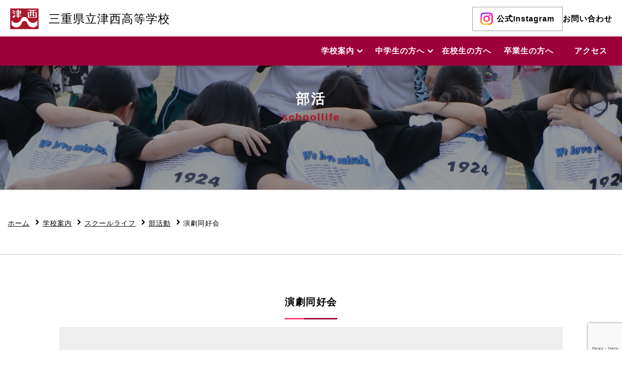

--- FILE ---
content_type: text/html; charset=UTF-8
request_url: https://tsunishi.jp/about/schoollife/club/drama-club/
body_size: 4214
content:

<!DOCTYPE html>
<html lang="ja">
<head>
<meta http-equiv="Content-Type" content="text/html; charset=UTF-8" />
<meta http-equiv="X-UA-Compatible" content="IE=edge">
<title>三重県立津西高等学校</title>
<meta name="description" content="三重県立津西高等学校" />
<meta name="keywords" content="三重県立津西高等学校,三重県,高校" />
<meta name="viewport" content="width=device-width, initial-scale=1, minimum-scale=1, maximum-scale=1, user-scalable=no">
<meta name="format-detection" content="telephone=no">
<meta property="og:type" content="article">
<meta property="og:title" content="三重県立津西高等学校">
<meta property="og:description" content="三重県立津西高等学校">
<meta property="og:image" content="imgs/OGP.png">
<meta property="og:url" content="https://tsunishi.jp">
<link rel="shortcut icon" href="favicon.ico">
<link rel="apple-touch-icon" href="imgs/icon/apple-touch-icon-180x180.png" sizes="180x180">
<!-- Windows用アイコン -->
<meta name="application-name" content="三重県立津西高等学校"/>
<meta name="msapplication-TileColor" content="#9e003a"/>
<meta name="apple-mobile-web-app-capable" content="yes"><!-- アドレスバーとツールバーを非表示 only iPhone-->
<meta name="kyubi" content="3abea8bd7a71e8c58568eac3f913babb845cdc8d">
<link rel="stylesheet" media="all" href="https://tsunishi.jp/wp/wp-content/themes/tsuwest/css/other.css">
<script src="https://code.jquery.com/jquery-3.7.1.min.js" integrity="sha256-/JqT3SQfawRcv/BIHPThkBvs0OEvtFFmqPF/lYI/Cxo=" crossorigin="anonymous"></script>
	
<!-- page top -->	
<script src="https://tsunishi.jp/wp/wp-content/themes/tsuwest/js/pageTop.js"></script>
<!-- link-Scroll -->
<script src="https://tsunishi.jp/wp/wp-content/themes/tsuwest/js/stickyfill.min.js"></script>
<script src="https://tsunishi.jp/wp/wp-content/themes/tsuwest/js/link-Scroll.js"></script>
<!-- youtubeAPI- -->
<link rel="stylesheet" media="all" href="https://tsunishi.jp/wp/wp-content/themes/tsuwest/css/youtubeAPI.css" />
<!-- Google tag (gtag.js) -->
<script async src="https://www.googletagmanager.com/gtag/js?id=G-7HXGDTY3MB"></script>
<script>
  window.dataLayer = window.dataLayer || [];
  function gtag(){dataLayer.push(arguments);}
  gtag('js', new Date());

  gtag('config', 'G-7HXGDTY3MB');
</script>
<link rel='dns-prefetch' href='//www.google.com' />
<style type="text/css"></style><link rel="icon" href="https://tsunishi.jp/wp/wp-content/uploads/2022/12/cropped-favicon512-32x32.png" sizes="32x32" />
<link rel="icon" href="https://tsunishi.jp/wp/wp-content/uploads/2022/12/cropped-favicon512-192x192.png" sizes="192x192" />
<link rel="apple-touch-icon" href="https://tsunishi.jp/wp/wp-content/uploads/2022/12/cropped-favicon512-180x180.png" />
<meta name="msapplication-TileImage" content="https://tsunishi.jp/wp/wp-content/uploads/2022/12/cropped-favicon512-270x270.png" />
		<style type="text/css" id="wp-custom-css">
			/* reCAPTCHA バッジ位置調整 */
.grecaptcha-badge {
bottom: -5px !important;
}		</style>
		</head>
<body><div class="Top" id="Top"></div>
  <!-- headerここから-->
  <header class="header">
		<div class="header-inner">
			<a href="https://tsunishi.jp/" class="header-main">
				<p class="header-logo"><img src="https://tsunishi.jp/wp/wp-content/themes/tsuwest/imgs/logo.png" alt="logo"></p>
				<p class="header-ttl">三重県立津西高等学校</p>
			</a>
		  <div class="header-contact">
            <div>
              <a href="https://www.instagram.com/tsuwest_highschool/" class="btn _IG" target="_blank">
                <img src="https://tsunishi.jp/wp/wp-content/themes/tsuwest/imgs/IG-logo.png"><span>公式Instagram</span>
              </a>
            </div>
			<div>
              <a href="https://tsunishi.jp/contact/">お問い合わせ</a>
		 	</div>
           </div>
		</div>
    <input type="checkbox" id="gnav-navibtn" />
    <nav id="gnav" role="navigation" aria-label="メインメニュー">
      <div>
        <label id="navibtn" for="gnav-navibtn">
          <span>
            <span>メニューを開く</span>
          </span>
        </label>
        
        <ul id="gnav-list">
          <li>
            <a href="https://tsunishi.jp/about/">学校案内 <i class="icon-chevron-down ic-sm sp-no"></i></a>
            <input type="checkbox" id="menu-parent01"/>
            <label for="menu-parent01">
              <span class="pd"><i class="fas angletoggle"></i></span>
            </label>
            <ul>
              <li>
                <a href="https://tsunishi.jp/about/info/">学校概要</a>
              </li>
              <li><a href="https://tsunishi.jp/about/department/">学科案内</a>
                <input type="checkbox" id="menu-0102"/>
                <label for="menu-0102">
                  <span class="pd"><i class="fas angletoggle"></i></span>
                </label>
                <ul>
                  <li><a href="https://tsunishi.jp/about/department/international/">国際科学科</a></li>
                  <li><a href="https://tsunishi.jp/about/department/general/">普通科</a></li>
                  <li><a href="https://tsunishi.jp/about/department/education/">教育課程</a></li>
                </ul>
              </li>
              <li>
                <a href="https://tsunishi.jp/about/policy/">本校の取組</a>
              </li>
              <li>
                <a href="https://tsunishi.jp/about/future/">進路指導部</a>
              </li>
              <li><a href="https://tsunishi.jp/about/schoollife/">スクールライフ</a>
                <input type="checkbox" id="menu-0103"/>
                <label for="menu-0103">
                  <span class="pd"><i class="fas angletoggle"></i></span>
                </label>
                <ul>
                  <li><a href="https://tsunishi.jp/about/schoollife/schoolevent/">学校行事</a></li>
					    <li><a href="https://tsunishi.jp/about/schoollife/schedule/">年間行事予定</a></li>
                  <li><a href="https://tsunishi.jp/about/schoollife/club/">部活動</a></li>
                </ul>
              </li>
            </ul>
          </li>
          <li>
            <a href="https://tsunishi.jp/examinees/">中学生の方へ <i class="icon-chevron-down ic-sm sp-no"></i></a>
            <input type="checkbox" id="menu-parent02"/>
            <label for="menu-parent02">
              <span class="pd"><i class="fas angletoggle"></i></span>
            </label>
            <ul>
				<li><a href="https://tsunishi.jp/examinees/#examination">入試について</a></li>
				<li><a href="https://tsunishi.jp/examinees/faq/">Q&A</a></li>
			  </ul>
          </li>
          <li>
            <a href="https://tsunishi.jp/enrolled/">在校生の方へ</a>
          </li>
          <li><a href="https://tsunishi.jp/graduates/">卒業生の方へ</a></li>
			  <li><a href="https://tsunishi.jp/access/">アクセス</a></li>
        </ul>
      </div>
    </nav>
  </header>
  <!-- /headerここまで-->
  <div class="page-header_schoollife">
    <h1 class="page-header_ttl">部活</h1>
    <h2 class="page-header_txt">schoollife</h2>
  </div>
  <div class="line_default"></div>
  <div class="breadcrumbs">
  <ul>
    <!-- Breadcrumb NavXT 7.4.1 -->
<li class="home"><span property="itemListElement" typeof="ListItem"><a property="item" typeof="WebPage" title="Go to 三重県立津西高等学校." href="https://tsunishi.jp" class="home" ><span property="name">ホーム</span></a><meta property="position" content="1"></span></li>
<li class="post post-page"><span property="itemListElement" typeof="ListItem"><a property="item" typeof="WebPage" title="学校案内へ移動する" href="https://tsunishi.jp/about/" class="post post-page" ><span property="name">学校案内</span></a><meta property="position" content="2"></span></li>
<li class="post post-page"><span property="itemListElement" typeof="ListItem"><a property="item" typeof="WebPage" title="スクールライフへ移動する" href="https://tsunishi.jp/about/schoollife/" class="post post-page" ><span property="name">スクールライフ</span></a><meta property="position" content="3"></span></li>
<li class="post post-page"><span property="itemListElement" typeof="ListItem"><a property="item" typeof="WebPage" title="部活動へ移動する" href="https://tsunishi.jp/about/schoollife/club/" class="post post-page" ><span property="name">部活動</span></a><meta property="position" content="4"></span></li>
<li class="post post-page current-item"><span property="itemListElement" typeof="ListItem"><span property="name" class="post post-page current-item">演劇同好会</span><meta property="url" content="https://tsunishi.jp/about/schoollife/club/drama-club/"><meta property="position" content="5"></span></li>
  </ul>
</div>
  <div class="line_default"></div>

  <div class="page-content">
    <section>
      
<main>
<div class="txt-center">
  <h1 class="heading _sub mg1-b">演劇同好会</h1>
</div>
   
<div class="club">
  <div class="flex_center_column">
    <div class="color_gray-bg pd3-all mg2-b">
      <p>
         津西高校演劇同好会です。<br>
         現在、部員はいませんので活動していません。<br>
       </p>
    </div>
  </div>
</div>
</main>



<h3 class="heading _sub mg1-b">部員数</h3>
<p class="mg2-b">
0人
<h3 class="heading _sub mg1-b">活動実績</h3>
<p class="mg2-b">
2015年　7月　三重県高等学校演劇大会中南勢大会　出場<br>
2015年　9月　西高祭（文化祭）　出演<br>
</p>
    </section>
  </div>

<p id="pageTop" style="">
    <a href="#Top">
      <i class="icon-gotop"></i>
    </a>
  </p>
  <footer class="footer line_default">
      <div class="footer-inner">
        <div class="footer-info">
          <div class="footer-main">
            <p class="footer-logo"><a href="https://tsunishi.jp/"><img src="https://tsunishi.jp/wp/wp-content/themes/tsuwest/imgs/logo.png"></a></p>
            <p class="footer-ttl"><a href="https://tsunishi.jp/">三重県立津西高等学校</a></p>
          </div>
          <div class="footer-txt">
            <p>〒514-0065 三重県津市河辺町2210-2</p>
            <p>TEL 059-225-1361（代）</p> 
            <p>FAX 059-225-1363</p>
            <p>E-mail info@tsunishi.jp</p>
          </div>
          <div class="footer-contact">
            <a href="https://tsunishi.jp/contact/" class="btn _red-line _round _shadow mg1-t">
              <span class="btn-txt _m">お問い合わせ</span>
            </a>
            <a href="https://tsunishi.jp/access/" class="btn _red mg2-t">
              <span class="btn-txt _m">アクセス</span>
            </a>
          </div>
        </div>
        <nav class="fnav">
          <ul class="fnav-list">
            <li class="fnav-list_item parent">
              <a href="https://tsunishi.jp/category/news/">今日の西高</a>
             </li>
            <li class="fnav-list_item parent">
              <a href="https://tsunishi.jp/about/">学校案内</a>
              <ul>
                <li class="fnav-list_item child">
                  <a href="https://tsunishi.jp/info/">学校概要</a>
                </li>
                <li class="fnav-list_item child">
                  <a href="https://tsunishi.jp/policy/">本校の取組</a>
                </li>                    
                <li class="fnav-list_item child">
                  <a href="https://tsunishi.jp/future/">進路指導部</a>
                </li>
              </ul>
            </li>
            <li class="fnav-list_item parent">
              <a href="https://tsunishi.jp/department/">学科案内</a>
              <ul>
                <li class="fnav-list_item child">
                  <a href="https://tsunishi.jp/international/">国際科学科</a>
                </li>
                <li class="fnav-list_item child">
                  <a href="https://tsunishi.jp/general/">普通科</a>
                </li>                    
                <li class="fnav-list_item child">
                  <a href="https://tsunishi.jp/education/">教育課程</a>
                </li>
              </ul>
            </li>
            <li class="fnav-list_item parent">
              <a href="https://tsunishi.jp/schoollife/">スクールライフ</a>
              <ul>
                <li class="fnav-list_item child">
                  <a href="https://tsunishi.jp/schoolevent/">学校行事</a>
                </li>
                <li class="fnav-list_item child">
                  <a href="https://tsunishi.jp/schedule/">年間行事予定</a>
                </li>                    
                <li class="fnav-list_item child">
                  <a href="https://tsunishi.jp/club/">部活動</a>
                </li>
              </ul>
            </li>
            <li class="fnav-list_item parent">
              <a href="https://tsunishi.jp/examinees/">中学生の方へ</a>
				<ul>
					<li class="fnav-list_item child">
						<a href="https://tsunishi.jp/examinees/#examination">入試について</a>
					</li>
					<li class="fnav-list_item child">
						<a href="https://tsunishi.jp/examinees/faq/">Q＆A</a>
					</li>
				</ul>
            </li>
            <li class="fnav-list_item parent">
              <a href="https://tsunishi.jp/enrolled/">在校生の方へ</a>
            </li>
            <li class="fnav-list_item parent">
              <a href="https://tsunishi.jp/graduates/">卒業生の方へ</a>
            </li>
          </ul>
        </nav>
      </div>
  </footer>
  <div class="copyright">
    <div class="copyright-inner">
      <div class="copyright-txt">
        <p>
          &copy; 三重県立津西高等学校All Right Reserved.
        </p>
      </div>
      <nav class="cnav">
        <ul class="cnav-list">
          <li class="cnav-list_item">
            <a href="https://tsunishi.jp/sitemap/">サイトマップ</a>
          </li>
          <li class="cnav-list_item">
            <a href="https://tsunishi.jp/privacy/">プライバシーポリシー</a>
          </li>
          <li class="cnav-list_item">
            <a href="https://tsunishi.jp/cookie/">クッキーポリシー</a>
          </li>          
        </ul>
      </nav>
    </div>
  </div>
  <div class="ieOnly">
    <h1>Internet Explorer のサポートは終了しました</h1>
	  <p>ご利用中のブラウザはサポートが終了しています。<br>より安全で快適なブラウジングのため、新しいブラウザを無料でダウンロードしてください。<br><br>
		  <a href="https://www.google.com/intl/ja/chrome/" target="_blank">>> Google Chrome をダウンロード</a><br>
		  <a href="https://www.mozilla.org/ja/firefox/new/" target="_blank">>> FireFox をダウンロード </a><br>
		  <a href="https://www.microsoft.com/ja-jp/edge" target="_blank">>> Edge をダウンロード</a><br>
	  </p>
  </div>

<link rel='stylesheet' id='contact-form-7-css' href='https://tsunishi.jp/wp/wp-content/plugins/contact-form-7/includes/css/styles.css' type='text/css' media='all' />
<script type='text/javascript' src='https://tsunishi.jp/wp/wp-content/plugins/contact-form-7/includes/swv/js/index.js' id='swv-js'></script>
<script type='text/javascript' id='contact-form-7-js-extra'>
/* <![CDATA[ */
var wpcf7 = {"api":{"root":"https:\/\/tsunishi.jp\/wp-json\/","namespace":"contact-form-7\/v1"}};
/* ]]> */
</script>
<script type='text/javascript' src='https://tsunishi.jp/wp/wp-content/plugins/contact-form-7/includes/js/index.js' id='contact-form-7-js'></script>
<script type='text/javascript' src='https://www.google.com/recaptcha/api.js?render=6LeXEVEpAAAAANxSJ2k8m5Rx98-_e23gJghUlWsV' id='google-recaptcha-js'></script>
<script type='text/javascript' src='https://tsunishi.jp/wp/wp-includes/js/dist/vendor/regenerator-runtime.min.js' id='regenerator-runtime-js'></script>
<script type='text/javascript' src='https://tsunishi.jp/wp/wp-includes/js/dist/vendor/wp-polyfill.min.js' id='wp-polyfill-js'></script>
<script type='text/javascript' id='wpcf7-recaptcha-js-extra'>
/* <![CDATA[ */
var wpcf7_recaptcha = {"sitekey":"6LeXEVEpAAAAANxSJ2k8m5Rx98-_e23gJghUlWsV","actions":{"homepage":"homepage","contactform":"contactform"}};
/* ]]> */
</script>
<script type='text/javascript' src='https://tsunishi.jp/wp/wp-content/plugins/contact-form-7/modules/recaptcha/index.js' id='wpcf7-recaptcha-js'></script>
</body>
</html>

--- FILE ---
content_type: text/html; charset=utf-8
request_url: https://www.google.com/recaptcha/api2/anchor?ar=1&k=6LeXEVEpAAAAANxSJ2k8m5Rx98-_e23gJghUlWsV&co=aHR0cHM6Ly90c3VuaXNoaS5qcDo0NDM.&hl=en&v=PoyoqOPhxBO7pBk68S4YbpHZ&size=invisible&anchor-ms=20000&execute-ms=30000&cb=rzve24luqwhd
body_size: 50012
content:
<!DOCTYPE HTML><html dir="ltr" lang="en"><head><meta http-equiv="Content-Type" content="text/html; charset=UTF-8">
<meta http-equiv="X-UA-Compatible" content="IE=edge">
<title>reCAPTCHA</title>
<style type="text/css">
/* cyrillic-ext */
@font-face {
  font-family: 'Roboto';
  font-style: normal;
  font-weight: 400;
  font-stretch: 100%;
  src: url(//fonts.gstatic.com/s/roboto/v48/KFO7CnqEu92Fr1ME7kSn66aGLdTylUAMa3GUBHMdazTgWw.woff2) format('woff2');
  unicode-range: U+0460-052F, U+1C80-1C8A, U+20B4, U+2DE0-2DFF, U+A640-A69F, U+FE2E-FE2F;
}
/* cyrillic */
@font-face {
  font-family: 'Roboto';
  font-style: normal;
  font-weight: 400;
  font-stretch: 100%;
  src: url(//fonts.gstatic.com/s/roboto/v48/KFO7CnqEu92Fr1ME7kSn66aGLdTylUAMa3iUBHMdazTgWw.woff2) format('woff2');
  unicode-range: U+0301, U+0400-045F, U+0490-0491, U+04B0-04B1, U+2116;
}
/* greek-ext */
@font-face {
  font-family: 'Roboto';
  font-style: normal;
  font-weight: 400;
  font-stretch: 100%;
  src: url(//fonts.gstatic.com/s/roboto/v48/KFO7CnqEu92Fr1ME7kSn66aGLdTylUAMa3CUBHMdazTgWw.woff2) format('woff2');
  unicode-range: U+1F00-1FFF;
}
/* greek */
@font-face {
  font-family: 'Roboto';
  font-style: normal;
  font-weight: 400;
  font-stretch: 100%;
  src: url(//fonts.gstatic.com/s/roboto/v48/KFO7CnqEu92Fr1ME7kSn66aGLdTylUAMa3-UBHMdazTgWw.woff2) format('woff2');
  unicode-range: U+0370-0377, U+037A-037F, U+0384-038A, U+038C, U+038E-03A1, U+03A3-03FF;
}
/* math */
@font-face {
  font-family: 'Roboto';
  font-style: normal;
  font-weight: 400;
  font-stretch: 100%;
  src: url(//fonts.gstatic.com/s/roboto/v48/KFO7CnqEu92Fr1ME7kSn66aGLdTylUAMawCUBHMdazTgWw.woff2) format('woff2');
  unicode-range: U+0302-0303, U+0305, U+0307-0308, U+0310, U+0312, U+0315, U+031A, U+0326-0327, U+032C, U+032F-0330, U+0332-0333, U+0338, U+033A, U+0346, U+034D, U+0391-03A1, U+03A3-03A9, U+03B1-03C9, U+03D1, U+03D5-03D6, U+03F0-03F1, U+03F4-03F5, U+2016-2017, U+2034-2038, U+203C, U+2040, U+2043, U+2047, U+2050, U+2057, U+205F, U+2070-2071, U+2074-208E, U+2090-209C, U+20D0-20DC, U+20E1, U+20E5-20EF, U+2100-2112, U+2114-2115, U+2117-2121, U+2123-214F, U+2190, U+2192, U+2194-21AE, U+21B0-21E5, U+21F1-21F2, U+21F4-2211, U+2213-2214, U+2216-22FF, U+2308-230B, U+2310, U+2319, U+231C-2321, U+2336-237A, U+237C, U+2395, U+239B-23B7, U+23D0, U+23DC-23E1, U+2474-2475, U+25AF, U+25B3, U+25B7, U+25BD, U+25C1, U+25CA, U+25CC, U+25FB, U+266D-266F, U+27C0-27FF, U+2900-2AFF, U+2B0E-2B11, U+2B30-2B4C, U+2BFE, U+3030, U+FF5B, U+FF5D, U+1D400-1D7FF, U+1EE00-1EEFF;
}
/* symbols */
@font-face {
  font-family: 'Roboto';
  font-style: normal;
  font-weight: 400;
  font-stretch: 100%;
  src: url(//fonts.gstatic.com/s/roboto/v48/KFO7CnqEu92Fr1ME7kSn66aGLdTylUAMaxKUBHMdazTgWw.woff2) format('woff2');
  unicode-range: U+0001-000C, U+000E-001F, U+007F-009F, U+20DD-20E0, U+20E2-20E4, U+2150-218F, U+2190, U+2192, U+2194-2199, U+21AF, U+21E6-21F0, U+21F3, U+2218-2219, U+2299, U+22C4-22C6, U+2300-243F, U+2440-244A, U+2460-24FF, U+25A0-27BF, U+2800-28FF, U+2921-2922, U+2981, U+29BF, U+29EB, U+2B00-2BFF, U+4DC0-4DFF, U+FFF9-FFFB, U+10140-1018E, U+10190-1019C, U+101A0, U+101D0-101FD, U+102E0-102FB, U+10E60-10E7E, U+1D2C0-1D2D3, U+1D2E0-1D37F, U+1F000-1F0FF, U+1F100-1F1AD, U+1F1E6-1F1FF, U+1F30D-1F30F, U+1F315, U+1F31C, U+1F31E, U+1F320-1F32C, U+1F336, U+1F378, U+1F37D, U+1F382, U+1F393-1F39F, U+1F3A7-1F3A8, U+1F3AC-1F3AF, U+1F3C2, U+1F3C4-1F3C6, U+1F3CA-1F3CE, U+1F3D4-1F3E0, U+1F3ED, U+1F3F1-1F3F3, U+1F3F5-1F3F7, U+1F408, U+1F415, U+1F41F, U+1F426, U+1F43F, U+1F441-1F442, U+1F444, U+1F446-1F449, U+1F44C-1F44E, U+1F453, U+1F46A, U+1F47D, U+1F4A3, U+1F4B0, U+1F4B3, U+1F4B9, U+1F4BB, U+1F4BF, U+1F4C8-1F4CB, U+1F4D6, U+1F4DA, U+1F4DF, U+1F4E3-1F4E6, U+1F4EA-1F4ED, U+1F4F7, U+1F4F9-1F4FB, U+1F4FD-1F4FE, U+1F503, U+1F507-1F50B, U+1F50D, U+1F512-1F513, U+1F53E-1F54A, U+1F54F-1F5FA, U+1F610, U+1F650-1F67F, U+1F687, U+1F68D, U+1F691, U+1F694, U+1F698, U+1F6AD, U+1F6B2, U+1F6B9-1F6BA, U+1F6BC, U+1F6C6-1F6CF, U+1F6D3-1F6D7, U+1F6E0-1F6EA, U+1F6F0-1F6F3, U+1F6F7-1F6FC, U+1F700-1F7FF, U+1F800-1F80B, U+1F810-1F847, U+1F850-1F859, U+1F860-1F887, U+1F890-1F8AD, U+1F8B0-1F8BB, U+1F8C0-1F8C1, U+1F900-1F90B, U+1F93B, U+1F946, U+1F984, U+1F996, U+1F9E9, U+1FA00-1FA6F, U+1FA70-1FA7C, U+1FA80-1FA89, U+1FA8F-1FAC6, U+1FACE-1FADC, U+1FADF-1FAE9, U+1FAF0-1FAF8, U+1FB00-1FBFF;
}
/* vietnamese */
@font-face {
  font-family: 'Roboto';
  font-style: normal;
  font-weight: 400;
  font-stretch: 100%;
  src: url(//fonts.gstatic.com/s/roboto/v48/KFO7CnqEu92Fr1ME7kSn66aGLdTylUAMa3OUBHMdazTgWw.woff2) format('woff2');
  unicode-range: U+0102-0103, U+0110-0111, U+0128-0129, U+0168-0169, U+01A0-01A1, U+01AF-01B0, U+0300-0301, U+0303-0304, U+0308-0309, U+0323, U+0329, U+1EA0-1EF9, U+20AB;
}
/* latin-ext */
@font-face {
  font-family: 'Roboto';
  font-style: normal;
  font-weight: 400;
  font-stretch: 100%;
  src: url(//fonts.gstatic.com/s/roboto/v48/KFO7CnqEu92Fr1ME7kSn66aGLdTylUAMa3KUBHMdazTgWw.woff2) format('woff2');
  unicode-range: U+0100-02BA, U+02BD-02C5, U+02C7-02CC, U+02CE-02D7, U+02DD-02FF, U+0304, U+0308, U+0329, U+1D00-1DBF, U+1E00-1E9F, U+1EF2-1EFF, U+2020, U+20A0-20AB, U+20AD-20C0, U+2113, U+2C60-2C7F, U+A720-A7FF;
}
/* latin */
@font-face {
  font-family: 'Roboto';
  font-style: normal;
  font-weight: 400;
  font-stretch: 100%;
  src: url(//fonts.gstatic.com/s/roboto/v48/KFO7CnqEu92Fr1ME7kSn66aGLdTylUAMa3yUBHMdazQ.woff2) format('woff2');
  unicode-range: U+0000-00FF, U+0131, U+0152-0153, U+02BB-02BC, U+02C6, U+02DA, U+02DC, U+0304, U+0308, U+0329, U+2000-206F, U+20AC, U+2122, U+2191, U+2193, U+2212, U+2215, U+FEFF, U+FFFD;
}
/* cyrillic-ext */
@font-face {
  font-family: 'Roboto';
  font-style: normal;
  font-weight: 500;
  font-stretch: 100%;
  src: url(//fonts.gstatic.com/s/roboto/v48/KFO7CnqEu92Fr1ME7kSn66aGLdTylUAMa3GUBHMdazTgWw.woff2) format('woff2');
  unicode-range: U+0460-052F, U+1C80-1C8A, U+20B4, U+2DE0-2DFF, U+A640-A69F, U+FE2E-FE2F;
}
/* cyrillic */
@font-face {
  font-family: 'Roboto';
  font-style: normal;
  font-weight: 500;
  font-stretch: 100%;
  src: url(//fonts.gstatic.com/s/roboto/v48/KFO7CnqEu92Fr1ME7kSn66aGLdTylUAMa3iUBHMdazTgWw.woff2) format('woff2');
  unicode-range: U+0301, U+0400-045F, U+0490-0491, U+04B0-04B1, U+2116;
}
/* greek-ext */
@font-face {
  font-family: 'Roboto';
  font-style: normal;
  font-weight: 500;
  font-stretch: 100%;
  src: url(//fonts.gstatic.com/s/roboto/v48/KFO7CnqEu92Fr1ME7kSn66aGLdTylUAMa3CUBHMdazTgWw.woff2) format('woff2');
  unicode-range: U+1F00-1FFF;
}
/* greek */
@font-face {
  font-family: 'Roboto';
  font-style: normal;
  font-weight: 500;
  font-stretch: 100%;
  src: url(//fonts.gstatic.com/s/roboto/v48/KFO7CnqEu92Fr1ME7kSn66aGLdTylUAMa3-UBHMdazTgWw.woff2) format('woff2');
  unicode-range: U+0370-0377, U+037A-037F, U+0384-038A, U+038C, U+038E-03A1, U+03A3-03FF;
}
/* math */
@font-face {
  font-family: 'Roboto';
  font-style: normal;
  font-weight: 500;
  font-stretch: 100%;
  src: url(//fonts.gstatic.com/s/roboto/v48/KFO7CnqEu92Fr1ME7kSn66aGLdTylUAMawCUBHMdazTgWw.woff2) format('woff2');
  unicode-range: U+0302-0303, U+0305, U+0307-0308, U+0310, U+0312, U+0315, U+031A, U+0326-0327, U+032C, U+032F-0330, U+0332-0333, U+0338, U+033A, U+0346, U+034D, U+0391-03A1, U+03A3-03A9, U+03B1-03C9, U+03D1, U+03D5-03D6, U+03F0-03F1, U+03F4-03F5, U+2016-2017, U+2034-2038, U+203C, U+2040, U+2043, U+2047, U+2050, U+2057, U+205F, U+2070-2071, U+2074-208E, U+2090-209C, U+20D0-20DC, U+20E1, U+20E5-20EF, U+2100-2112, U+2114-2115, U+2117-2121, U+2123-214F, U+2190, U+2192, U+2194-21AE, U+21B0-21E5, U+21F1-21F2, U+21F4-2211, U+2213-2214, U+2216-22FF, U+2308-230B, U+2310, U+2319, U+231C-2321, U+2336-237A, U+237C, U+2395, U+239B-23B7, U+23D0, U+23DC-23E1, U+2474-2475, U+25AF, U+25B3, U+25B7, U+25BD, U+25C1, U+25CA, U+25CC, U+25FB, U+266D-266F, U+27C0-27FF, U+2900-2AFF, U+2B0E-2B11, U+2B30-2B4C, U+2BFE, U+3030, U+FF5B, U+FF5D, U+1D400-1D7FF, U+1EE00-1EEFF;
}
/* symbols */
@font-face {
  font-family: 'Roboto';
  font-style: normal;
  font-weight: 500;
  font-stretch: 100%;
  src: url(//fonts.gstatic.com/s/roboto/v48/KFO7CnqEu92Fr1ME7kSn66aGLdTylUAMaxKUBHMdazTgWw.woff2) format('woff2');
  unicode-range: U+0001-000C, U+000E-001F, U+007F-009F, U+20DD-20E0, U+20E2-20E4, U+2150-218F, U+2190, U+2192, U+2194-2199, U+21AF, U+21E6-21F0, U+21F3, U+2218-2219, U+2299, U+22C4-22C6, U+2300-243F, U+2440-244A, U+2460-24FF, U+25A0-27BF, U+2800-28FF, U+2921-2922, U+2981, U+29BF, U+29EB, U+2B00-2BFF, U+4DC0-4DFF, U+FFF9-FFFB, U+10140-1018E, U+10190-1019C, U+101A0, U+101D0-101FD, U+102E0-102FB, U+10E60-10E7E, U+1D2C0-1D2D3, U+1D2E0-1D37F, U+1F000-1F0FF, U+1F100-1F1AD, U+1F1E6-1F1FF, U+1F30D-1F30F, U+1F315, U+1F31C, U+1F31E, U+1F320-1F32C, U+1F336, U+1F378, U+1F37D, U+1F382, U+1F393-1F39F, U+1F3A7-1F3A8, U+1F3AC-1F3AF, U+1F3C2, U+1F3C4-1F3C6, U+1F3CA-1F3CE, U+1F3D4-1F3E0, U+1F3ED, U+1F3F1-1F3F3, U+1F3F5-1F3F7, U+1F408, U+1F415, U+1F41F, U+1F426, U+1F43F, U+1F441-1F442, U+1F444, U+1F446-1F449, U+1F44C-1F44E, U+1F453, U+1F46A, U+1F47D, U+1F4A3, U+1F4B0, U+1F4B3, U+1F4B9, U+1F4BB, U+1F4BF, U+1F4C8-1F4CB, U+1F4D6, U+1F4DA, U+1F4DF, U+1F4E3-1F4E6, U+1F4EA-1F4ED, U+1F4F7, U+1F4F9-1F4FB, U+1F4FD-1F4FE, U+1F503, U+1F507-1F50B, U+1F50D, U+1F512-1F513, U+1F53E-1F54A, U+1F54F-1F5FA, U+1F610, U+1F650-1F67F, U+1F687, U+1F68D, U+1F691, U+1F694, U+1F698, U+1F6AD, U+1F6B2, U+1F6B9-1F6BA, U+1F6BC, U+1F6C6-1F6CF, U+1F6D3-1F6D7, U+1F6E0-1F6EA, U+1F6F0-1F6F3, U+1F6F7-1F6FC, U+1F700-1F7FF, U+1F800-1F80B, U+1F810-1F847, U+1F850-1F859, U+1F860-1F887, U+1F890-1F8AD, U+1F8B0-1F8BB, U+1F8C0-1F8C1, U+1F900-1F90B, U+1F93B, U+1F946, U+1F984, U+1F996, U+1F9E9, U+1FA00-1FA6F, U+1FA70-1FA7C, U+1FA80-1FA89, U+1FA8F-1FAC6, U+1FACE-1FADC, U+1FADF-1FAE9, U+1FAF0-1FAF8, U+1FB00-1FBFF;
}
/* vietnamese */
@font-face {
  font-family: 'Roboto';
  font-style: normal;
  font-weight: 500;
  font-stretch: 100%;
  src: url(//fonts.gstatic.com/s/roboto/v48/KFO7CnqEu92Fr1ME7kSn66aGLdTylUAMa3OUBHMdazTgWw.woff2) format('woff2');
  unicode-range: U+0102-0103, U+0110-0111, U+0128-0129, U+0168-0169, U+01A0-01A1, U+01AF-01B0, U+0300-0301, U+0303-0304, U+0308-0309, U+0323, U+0329, U+1EA0-1EF9, U+20AB;
}
/* latin-ext */
@font-face {
  font-family: 'Roboto';
  font-style: normal;
  font-weight: 500;
  font-stretch: 100%;
  src: url(//fonts.gstatic.com/s/roboto/v48/KFO7CnqEu92Fr1ME7kSn66aGLdTylUAMa3KUBHMdazTgWw.woff2) format('woff2');
  unicode-range: U+0100-02BA, U+02BD-02C5, U+02C7-02CC, U+02CE-02D7, U+02DD-02FF, U+0304, U+0308, U+0329, U+1D00-1DBF, U+1E00-1E9F, U+1EF2-1EFF, U+2020, U+20A0-20AB, U+20AD-20C0, U+2113, U+2C60-2C7F, U+A720-A7FF;
}
/* latin */
@font-face {
  font-family: 'Roboto';
  font-style: normal;
  font-weight: 500;
  font-stretch: 100%;
  src: url(//fonts.gstatic.com/s/roboto/v48/KFO7CnqEu92Fr1ME7kSn66aGLdTylUAMa3yUBHMdazQ.woff2) format('woff2');
  unicode-range: U+0000-00FF, U+0131, U+0152-0153, U+02BB-02BC, U+02C6, U+02DA, U+02DC, U+0304, U+0308, U+0329, U+2000-206F, U+20AC, U+2122, U+2191, U+2193, U+2212, U+2215, U+FEFF, U+FFFD;
}
/* cyrillic-ext */
@font-face {
  font-family: 'Roboto';
  font-style: normal;
  font-weight: 900;
  font-stretch: 100%;
  src: url(//fonts.gstatic.com/s/roboto/v48/KFO7CnqEu92Fr1ME7kSn66aGLdTylUAMa3GUBHMdazTgWw.woff2) format('woff2');
  unicode-range: U+0460-052F, U+1C80-1C8A, U+20B4, U+2DE0-2DFF, U+A640-A69F, U+FE2E-FE2F;
}
/* cyrillic */
@font-face {
  font-family: 'Roboto';
  font-style: normal;
  font-weight: 900;
  font-stretch: 100%;
  src: url(//fonts.gstatic.com/s/roboto/v48/KFO7CnqEu92Fr1ME7kSn66aGLdTylUAMa3iUBHMdazTgWw.woff2) format('woff2');
  unicode-range: U+0301, U+0400-045F, U+0490-0491, U+04B0-04B1, U+2116;
}
/* greek-ext */
@font-face {
  font-family: 'Roboto';
  font-style: normal;
  font-weight: 900;
  font-stretch: 100%;
  src: url(//fonts.gstatic.com/s/roboto/v48/KFO7CnqEu92Fr1ME7kSn66aGLdTylUAMa3CUBHMdazTgWw.woff2) format('woff2');
  unicode-range: U+1F00-1FFF;
}
/* greek */
@font-face {
  font-family: 'Roboto';
  font-style: normal;
  font-weight: 900;
  font-stretch: 100%;
  src: url(//fonts.gstatic.com/s/roboto/v48/KFO7CnqEu92Fr1ME7kSn66aGLdTylUAMa3-UBHMdazTgWw.woff2) format('woff2');
  unicode-range: U+0370-0377, U+037A-037F, U+0384-038A, U+038C, U+038E-03A1, U+03A3-03FF;
}
/* math */
@font-face {
  font-family: 'Roboto';
  font-style: normal;
  font-weight: 900;
  font-stretch: 100%;
  src: url(//fonts.gstatic.com/s/roboto/v48/KFO7CnqEu92Fr1ME7kSn66aGLdTylUAMawCUBHMdazTgWw.woff2) format('woff2');
  unicode-range: U+0302-0303, U+0305, U+0307-0308, U+0310, U+0312, U+0315, U+031A, U+0326-0327, U+032C, U+032F-0330, U+0332-0333, U+0338, U+033A, U+0346, U+034D, U+0391-03A1, U+03A3-03A9, U+03B1-03C9, U+03D1, U+03D5-03D6, U+03F0-03F1, U+03F4-03F5, U+2016-2017, U+2034-2038, U+203C, U+2040, U+2043, U+2047, U+2050, U+2057, U+205F, U+2070-2071, U+2074-208E, U+2090-209C, U+20D0-20DC, U+20E1, U+20E5-20EF, U+2100-2112, U+2114-2115, U+2117-2121, U+2123-214F, U+2190, U+2192, U+2194-21AE, U+21B0-21E5, U+21F1-21F2, U+21F4-2211, U+2213-2214, U+2216-22FF, U+2308-230B, U+2310, U+2319, U+231C-2321, U+2336-237A, U+237C, U+2395, U+239B-23B7, U+23D0, U+23DC-23E1, U+2474-2475, U+25AF, U+25B3, U+25B7, U+25BD, U+25C1, U+25CA, U+25CC, U+25FB, U+266D-266F, U+27C0-27FF, U+2900-2AFF, U+2B0E-2B11, U+2B30-2B4C, U+2BFE, U+3030, U+FF5B, U+FF5D, U+1D400-1D7FF, U+1EE00-1EEFF;
}
/* symbols */
@font-face {
  font-family: 'Roboto';
  font-style: normal;
  font-weight: 900;
  font-stretch: 100%;
  src: url(//fonts.gstatic.com/s/roboto/v48/KFO7CnqEu92Fr1ME7kSn66aGLdTylUAMaxKUBHMdazTgWw.woff2) format('woff2');
  unicode-range: U+0001-000C, U+000E-001F, U+007F-009F, U+20DD-20E0, U+20E2-20E4, U+2150-218F, U+2190, U+2192, U+2194-2199, U+21AF, U+21E6-21F0, U+21F3, U+2218-2219, U+2299, U+22C4-22C6, U+2300-243F, U+2440-244A, U+2460-24FF, U+25A0-27BF, U+2800-28FF, U+2921-2922, U+2981, U+29BF, U+29EB, U+2B00-2BFF, U+4DC0-4DFF, U+FFF9-FFFB, U+10140-1018E, U+10190-1019C, U+101A0, U+101D0-101FD, U+102E0-102FB, U+10E60-10E7E, U+1D2C0-1D2D3, U+1D2E0-1D37F, U+1F000-1F0FF, U+1F100-1F1AD, U+1F1E6-1F1FF, U+1F30D-1F30F, U+1F315, U+1F31C, U+1F31E, U+1F320-1F32C, U+1F336, U+1F378, U+1F37D, U+1F382, U+1F393-1F39F, U+1F3A7-1F3A8, U+1F3AC-1F3AF, U+1F3C2, U+1F3C4-1F3C6, U+1F3CA-1F3CE, U+1F3D4-1F3E0, U+1F3ED, U+1F3F1-1F3F3, U+1F3F5-1F3F7, U+1F408, U+1F415, U+1F41F, U+1F426, U+1F43F, U+1F441-1F442, U+1F444, U+1F446-1F449, U+1F44C-1F44E, U+1F453, U+1F46A, U+1F47D, U+1F4A3, U+1F4B0, U+1F4B3, U+1F4B9, U+1F4BB, U+1F4BF, U+1F4C8-1F4CB, U+1F4D6, U+1F4DA, U+1F4DF, U+1F4E3-1F4E6, U+1F4EA-1F4ED, U+1F4F7, U+1F4F9-1F4FB, U+1F4FD-1F4FE, U+1F503, U+1F507-1F50B, U+1F50D, U+1F512-1F513, U+1F53E-1F54A, U+1F54F-1F5FA, U+1F610, U+1F650-1F67F, U+1F687, U+1F68D, U+1F691, U+1F694, U+1F698, U+1F6AD, U+1F6B2, U+1F6B9-1F6BA, U+1F6BC, U+1F6C6-1F6CF, U+1F6D3-1F6D7, U+1F6E0-1F6EA, U+1F6F0-1F6F3, U+1F6F7-1F6FC, U+1F700-1F7FF, U+1F800-1F80B, U+1F810-1F847, U+1F850-1F859, U+1F860-1F887, U+1F890-1F8AD, U+1F8B0-1F8BB, U+1F8C0-1F8C1, U+1F900-1F90B, U+1F93B, U+1F946, U+1F984, U+1F996, U+1F9E9, U+1FA00-1FA6F, U+1FA70-1FA7C, U+1FA80-1FA89, U+1FA8F-1FAC6, U+1FACE-1FADC, U+1FADF-1FAE9, U+1FAF0-1FAF8, U+1FB00-1FBFF;
}
/* vietnamese */
@font-face {
  font-family: 'Roboto';
  font-style: normal;
  font-weight: 900;
  font-stretch: 100%;
  src: url(//fonts.gstatic.com/s/roboto/v48/KFO7CnqEu92Fr1ME7kSn66aGLdTylUAMa3OUBHMdazTgWw.woff2) format('woff2');
  unicode-range: U+0102-0103, U+0110-0111, U+0128-0129, U+0168-0169, U+01A0-01A1, U+01AF-01B0, U+0300-0301, U+0303-0304, U+0308-0309, U+0323, U+0329, U+1EA0-1EF9, U+20AB;
}
/* latin-ext */
@font-face {
  font-family: 'Roboto';
  font-style: normal;
  font-weight: 900;
  font-stretch: 100%;
  src: url(//fonts.gstatic.com/s/roboto/v48/KFO7CnqEu92Fr1ME7kSn66aGLdTylUAMa3KUBHMdazTgWw.woff2) format('woff2');
  unicode-range: U+0100-02BA, U+02BD-02C5, U+02C7-02CC, U+02CE-02D7, U+02DD-02FF, U+0304, U+0308, U+0329, U+1D00-1DBF, U+1E00-1E9F, U+1EF2-1EFF, U+2020, U+20A0-20AB, U+20AD-20C0, U+2113, U+2C60-2C7F, U+A720-A7FF;
}
/* latin */
@font-face {
  font-family: 'Roboto';
  font-style: normal;
  font-weight: 900;
  font-stretch: 100%;
  src: url(//fonts.gstatic.com/s/roboto/v48/KFO7CnqEu92Fr1ME7kSn66aGLdTylUAMa3yUBHMdazQ.woff2) format('woff2');
  unicode-range: U+0000-00FF, U+0131, U+0152-0153, U+02BB-02BC, U+02C6, U+02DA, U+02DC, U+0304, U+0308, U+0329, U+2000-206F, U+20AC, U+2122, U+2191, U+2193, U+2212, U+2215, U+FEFF, U+FFFD;
}

</style>
<link rel="stylesheet" type="text/css" href="https://www.gstatic.com/recaptcha/releases/PoyoqOPhxBO7pBk68S4YbpHZ/styles__ltr.css">
<script nonce="ZdAS8boj0akxmpYcICFzzg" type="text/javascript">window['__recaptcha_api'] = 'https://www.google.com/recaptcha/api2/';</script>
<script type="text/javascript" src="https://www.gstatic.com/recaptcha/releases/PoyoqOPhxBO7pBk68S4YbpHZ/recaptcha__en.js" nonce="ZdAS8boj0akxmpYcICFzzg">
      
    </script></head>
<body><div id="rc-anchor-alert" class="rc-anchor-alert"></div>
<input type="hidden" id="recaptcha-token" value="[base64]">
<script type="text/javascript" nonce="ZdAS8boj0akxmpYcICFzzg">
      recaptcha.anchor.Main.init("[\x22ainput\x22,[\x22bgdata\x22,\x22\x22,\[base64]/[base64]/[base64]/[base64]/[base64]/[base64]/KGcoTywyNTMsTy5PKSxVRyhPLEMpKTpnKE8sMjUzLEMpLE8pKSxsKSksTykpfSxieT1mdW5jdGlvbihDLE8sdSxsKXtmb3IobD0odT1SKEMpLDApO08+MDtPLS0pbD1sPDw4fFooQyk7ZyhDLHUsbCl9LFVHPWZ1bmN0aW9uKEMsTyl7Qy5pLmxlbmd0aD4xMDQ/[base64]/[base64]/[base64]/[base64]/[base64]/[base64]/[base64]\\u003d\x22,\[base64]\x22,\x22P8KyeV7Ch0IYRcK2w5TDqUlrBngBw5XChA12wq4WwpjCkU7DoEVrCMKqSlbCp8KRwqk/bwvDpjfClDBUwrHDgsKuacOHw6Bpw7rCisKOI2ogPMOnw7bCusKEb8OLZxjDvVU1UsKAw5/[base64]/HcOSEcKhw4rDtsKqY3gKw6/Di8OsJjIsaMOXYQPDsDIxw7HDuUJ8W8Odwq51AirDjUlDw43DmMO1wocfwr50wpTDo8OwwptaF0XCiDZ+wp5Kw7TCtMObS8KNw7jDlsK+Mwx/w7g2BMKuDS7Do2R4cU3Cu8Kbfl3Dv8Kzw4bDkD9uwrzCv8OPwrQyw5XClMObw7PCqMKNEMKeYkR8SsOywqoAVWzCsMOrwpfCr0nDmsO+w5DCpMKuSFBcXTrCuzTCksKTAyjDrC7DlwbDhcOlw6pSwrhyw7nCnMKTwqLCnsKtd3LDqMKAw6hzHAwHwr84NMOEHcKVKMK/woxOwr/DucOTw6JdccKOwrnDuRALwovDg8OoYMKqwqQPdsOLZ8K3O8OqYcOiw4DDqF7DpcKYKsKXYAvCqg/DvFY1wolBw7rDrnzCmHDCr8KfcMOJcRvDm8OpOcKaWMOSKwzCk8OxwqbDsmZ/HcOxIcKyw57DkDHDr8Ohwp3CqMKZWMKvw4HCksOyw6HDjQYWEMKIW8O4Djc6XMOsZQ7DjTLDh8KEYsKZdMKzwq7CgMKpMjTCmsKAwrDCizFnw4nCrUA+TsOATxlBwo3DvjDDv8Kyw7XCr8O0w7YoDcOVwqPCrcKZP8O4wq8Cwq/DmMKawqXCjcK3HjgBwqBgSU7DvlDCumbCkjDDvGrDq8OQfB4Vw7bCkHLDhlIaUxPCn8ODFcO9wq/[base64]/w7bDicOrJn4rbsKFw6p4DllEwqktHMKdXsK/w6JWasKPKkIMVMOVEcK4w7nDo8O4w60gVMKgEA3DkcO1ACDCgMKVwonCiVfChMOQIWppFsK/w5rCt14ew63Ch8Osc8K+w79yGMKLezHCncKQwpDCjRzCsiYcwqQNRH93wqnCrlNvw6obw4vCksKXw5/Dh8OiPWMQwrRFwqB1CMKnSGHCvhHCrB0fwqzCkMKqPMKEWilVwrNDwojCoxUXcy8ONwFNwrbCqsKiHsOwwo/[base64]/CrMKnw5jCixTDoXZbKcOJfMKMFMOZKsKEB8KJw7VmwqBxwrvDs8OqexhdcMK7w77DoWvDg3laPMKXNjsBTG/DpGQ/M3nDkTzDjMOIw5DDjX5zwo/[base64]/TsKTwoptwrzCjMKjBnfDoMOefm5LwqNafRTDmH7DoSLDtXTCmm9hw48nw4pVw5RTw50dw5rDjcOUScKiSsKmwqPCicKjwqAgZMOsMh/Ck8OGw7rCi8KQwqM4KGjCjHrDrMOgOg8qw63DpsK0PTvCkmrDqRRXw6zCpMOwajhSVxERwq1+w4PChBBBw7JEb8OfwoErw5IQw6rClgxOwrhWwq3DnFB9HcKgF8O6E3zDq2FZVMOBw6hSwrbCvx12wrV/wr4ZeMK5w7ZEwpXCoMKPwogQemDCnXrCgsO3aWrCssOQHFfCisK4wrsbIjAgPjZiw5AIacKoRmZAPmUXNsOxKsK2w6UxayfDpkg5w5dnwrBHw6zCqk3CssO/UXcVKMKRMVNyK2jDsQhdEcOMwrYda8KsMHnClQB1DhzDg8OgwpHDpcKTw4LDiFHDl8KTNmLCmsOJw4vCs8KVw4UbFFkDw7dNCsK3wqhJw5UaAsKeFRDDr8KJw5PDg8OPwrrDkxJew4sjPsO/w6jDoDHDm8OWEsOuw5oew6gJw7h3wrByblbCj2gGw4wLbMOyw657PsKWTMOVLy1nw5/DrgDCv07CgXDDuWrCkWDDulE0dADCvFPDq1RESMOWwosOwopswok/wox+w5RjecOzEzLDiEZwCsKZw5MzfglPwrNXK8KKw5Nrw4LCl8K6wqtZFsO7woooLsKrwp/DgMKCw4DCqBV3wrjCgzF4J8KDL8OrYcKUw5Newpg8w4VzbFjCv8KSL3HClMOsAAtYw4rDqhgeXgjCn8OXw4Ipw6wpOSZaWcOhwqjDnk3DqsOiTsOQfcK2K8KiaXvCo8Ogw6zDqCwvw47Cu8KHwobDhzB2wpjCsMKLwrdlw6djwr/DnUQVCUTCi8OhG8OUwqh7w7zDmRHCjmAewrxawprCphvDqDtHKcOAHm3Cj8K2OQ7CvyQzOsKiw4jDt8OnRcKwNTZ5w7xKf8KGwp/Cn8OzwqTDnMKFAAV5wqXDnxkrW8OOw5bCogBsJg3DlsOMw586w6/DrWJGPsKWwofCoTvDik1jwoLDmcORw6PCvMOtw4BNfcOmJ2cUXcKbFXNOcD9Rw4XDtwNswrVFwq8Nw4jDiSRjwoHDpBIpwpRXwqNEXizDocKEwplNwqZwER1Kw65cw7nCrMKXICMXNjHDv1rCj8OSwr7DgQJRw58Cw4bCsQfDtMOJwo/CgH53wop2w4k/L8K6w6/Dj0fDu0MXO2VswpXDvQrCgxTDhAtnwoHDinTCiXkvw6wQw6jDuzvCh8Krc8OTwprDk8Oxw48dGiVHw55kKMKvwpbCm2nCpcKow54Vw7/CosK2w5XCgQV1woHDoA5sEcO0ZipSwr7Dk8Ojw43DmRVrfcOEB8OYw5h4UMOcbURYw5J4fsOKw71Rwpg5w57CqUwRw4rDgsK6w7LCg8O1DmcFB8OJLwrDtkrCgV0dw6fCh8KEw7XCuWXDosOjBQzDhMKYw7rDqsOPdy3CoFzCgHU1wo/[base64]/Dpz4Cwo7Ci8KcKlF/w5vCtMOAYcOWGy/[base64]/[base64]/CtcODMjYmwqBMLUoHw7RRUBbDtzPCrhIEwpN+w5U8wplzwpoHwovDuTJQLcOdw6/[base64]/DtiHCj8K8wp3CgFJaVjMJwoZ6wo3CnXHDgEDCqSZhwoTCnmHDl3jChi3DpcOPw4EHw6JYAUrDscKqw4g3w7UlDMKDwrPDosOgwpzCpypXwpHDjcKIGMOwwo/[base64]/Dtz5dL2ZfdiVjeklWw4pbLDHDmxbDm8KYw73CvEQScEDDhTgjLFfClsO4w7QFacKSE1w1wrhVXmd4w6LDiMKbwr/CgAtbw59veiJFwqFow77CmCVpwotVIsKgwonCosKIw4Ihw6xDIsOKw7XDocKtA8KiwovDoWDCmT3Cp8O7w4zDtzkUbAZawpvCjXnCsMKbUATCpgIXw5rDpTrDvx88w7MKwoXDjMOxwokywrrCrQ/Dp8OGwq06DxIOwrEICsKxw6nCo23DvxbCj0HCmsK9wqVdwojCg8KcwqHCsy4zd8OOwp/DisKgwpMCDGfDrsOpw6EcX8Kmw7/[base64]/[base64]/[base64]/CnsOkwpd7w7kOfjjDlw7CvnXChRPDs8OHw6pwEMKFwp5gacKEMcOsCsO8w7rCssKnw5kPwq9MwobDpDc0w5EAwp/DiiVTe8OpRsOEw73DiMOcZR8/[base64]/[base64]/Dj8OKw5oLTsKMw4LDn2ooMV3DlUHDisK6w7rDpC47wrXCncO8EMOoNG0Kw4HCok0DwqhGXsOgwqfDs1HDo8KPw4BaHsO/wpLCqwTDnQTDvsKyEXVfwqUbEHlmW8ODwrgmN33ChcOUwq5lwpPDicKSaRcPwrs8wp3Dm8KyLRVgc8OUYhR7w7sKw7TDsk16M8Kww6MaBUtdIFVyJ0k4wrY/M8O9KMKpcGvCh8KLbVDDs3TCm8KmXcKPN3MDS8OYw5BjPcOuLAvDkMOQL8KHw5hIwqYyBWLDtsO3ZMKHZEDCl8Kgwowow6NOw6/ChMO8w79WTVoqbMKCw6cFG8OxwpoLwqZFwosJDcK1RWfCpsOaJcKRdMKiOhDCicOOwp/[base64]/w5Zpw5Eyw6zDqDUNLhNpOsK3U8KBNMKrTUoDQsK5wpXCtsO/woYxFsK4NcKQw57DqcK1dMOcw4/DsUl7AsOESGozA8OzwoRpOyzDs8Kxwrx8VHMLwo1WaMKbwq56fMOowo3Cr2JoRQYVw4AXwpMTMUc1XcOCXMKsPjjDqcOlwqPCjEBdIcKvdlROwp/DvcKwMsKEd8KEwoNowp3CtQcVwp86dnXCuGEBw7YfHGXCqMOkazNeX1nDrsOoTgvCqgDDjihRdxVYwoHDvmDDg20OwpDDmR0vwpABwr8wB8Ouw584NELDocOfw6hwGDACMsOrw53DkWQWEQbDmg/[base64]/Chl9uwpxkcwEow4zCqMKVTBfDpcOIw4bCrmB+wpsBw5fDgiLCosKTO8KdwofDtcK6w7TCtlPDpMOvwqZPGV/Dn8Kewr3CjDNMwo9sKQfDnAZtcMO+w63DjkR+w6d0JVnDnMKjdTx1bGclw67CusO1aB7Doyshwqwjw7zDjMKZQsKMDsOEw6FSwrd2HMKRwo/CmcKYYjfCim7Dix4JwqnCghtPF8K8UBRfOkBswqHCpsKnBUBIHjfCh8KuwpB/w7/CrMOAQ8O8aMKtwpfCjA9hF2nDtio6wr4xw5DDvsOYQxNZwrPDgGw0w67DssOFGcKxLsKOZCcuw7jDswzDjgXDo2YtX8K8w5ILYQU3w4J3fALDvQZPZcOSwp/DtQA0wpHCpDnDmMOcwqbDgWrDpcK1DsOWw5DDuTfDncO0wqTCk1rCjABewogPwooXOWXCnMO+w7zCpcOiUMOHBQ7Ck8ONfBc0w5gGXzvDilzCulYVCcOvaVvDjAbCvcKKw4/Cg8KZc3E+wpTDtcK+wqwOw6I/w5HDkwvCnsKAw5tgw5dFw4Frw5xSGcK7U2jCvMO8wqDDlsOsIMKewrrCuX4vLMOmaWjDonF9QcKvDcOPw4NwbVpuwo8XwqTCn8OvQ3nCr8KfOMOgXMKfw7HCqxdbUcKewo9qDVPCqibCozXDtcKQwr9XCELCq8K9w7bDkjRLcMO2w7DDjMKWaGbClsOJwrgVR01/[base64]/KMK8IB/Ci8O9acOxBGJiWHHDsiVZwqHDrVleGsKpw5F+wphjw54xwqtmVkEmIcKlUcO7w6QnwqFxw5rDtsK6DMK5w5hDJjAuVcKNwokiDis0YEM/wpbDhcKOF8KMCMKaGzLCln/[base64]/[base64]/DiSo1w7vClsKmKMKVwrMew7hnwqrCq8O6b8OCMFjCqsK2w5jDtgHCh1DCqsK3w4sqWcOEalMRFsK/NsKEPcKuMkwrE8K3woMJL3nCk8OYY8OPw7k+wpsDQk57w45lwpXCj8K+asKowp0Ww7/CocKswoXDjmAKZcKxwrXDkULDgMKXwoISwpVAwrXCrcOPwrbCuS18w4hHwr5dw4jCiEPDhnJobVd+N8Kmwo0IbcOgw5/ClkHDqcODw5RvW8OmS1HCmMKwRBITVh0Kwpx+wrNvRm7DhsOUUWPDusKeLnI6wr09CMOEw5rDmHvDmmvCsHPCs8OBwqzCi8OeZMOEY1jDt0dsw4R8a8O7w6syw60WA8OzCQbCrcKWY8Kfw6TDp8KhQh0uCMK9w7TDtmx3w5fCj2rCr8OJFsKBPzbDgh/DmyLCk8OiMSLDiQ80woh6D15kCMOZw6VBMsKqw7nCjlvCiHHDg8Oxw7DDoD4tw5XDvhlPNsODwpLDqzLCm34vw43CkHo2wq/CgMOcR8OnRMKQw6vDkXVCcRbDhnl6wrlqXwzCnhEWwqrCi8Kgalwwwodewrt7wqA2w5EwK8OWB8OgwoVBwolcbFPDmHEAIsOwwqTCqRNNwpAqwofDuMOkHsKoM8OTWR8mwpVnwobCg8OsI8KBPGQoIMOkL2bDql3DuTzCtcKEfsOyw7sDBsOJw4/Cg04zwrXCiMOeNcKFwrrCuVbDk1ZIw70Fw4QUw6B8wpkCw5dIZMKMVsKrw7nDqcOJGsKLCGLCmiMWAcOewpHDlcKiw5xkeMKdFMOswonCu8KfNVQGwrnCuU3Cg8O6IsO0wpjCrArCmhlOSsOOOxlXAMOkw75ow5AGw4jCkcOANjRbwrjCgg/[base64]/w73CrcOxMzAEPFbDkMKUHi99MMK/NQbCjMKGBSYqwqRnwp/CtMOoaBbCrhzDjsKgwqrCrsOnGy3ChhHDhWDChcOfOFzDlUtcZE3ClAQTw4fCusOsUwjDlQQNw7XCtMKrw5TCp8KAYHtueDgXBcKYw6NzJMOXEGVjw5wmw4TCjTnDncOUw7cCZGJbwoZyw4tLw5/DrBbCs8Oyw4M+wq0cwqDDu25CGGHDlSvCsXkmIA9HecKQwoxRFsOawpTCm8KfFsOYwp3DlsOHLSkIGnLClMKow40lZBrCoVYVIy4oIcOTJA7CpsKAw5MUaRdFTQ/DgMKFKMKpBMKBwrTDgsOwJmTCg27DkD0Rw6vDrMO+XWTDrwYEOm/DswNyw4wKFsK6WB/Cr0LDpMKubzkVMV/[base64]/DgDvCujfDkcO3LMK9MlLDksOmT0oBNBlZZhvCtGQXaw5QTcOZwobDicO3SsO2OMOQHMKBVRwpWSxww4bCicKzDQZ7wo/DtnnCisK5w63DuUDCoXEVw7lvwo8IKcKEwqPDn0kJwovDp2fCksKgcsOuw7UCO8K2UhhwCsKjw4ZHwpbDngzDvsO8woDDlMKdw7c1w7/Csm7CrMKSG8Kjw63CjcO2w4PDsTDColI6a0fChjozwrIWw6LDuwrDkcK5w5/DkzsHBcObw5fDhcO3PcOAwrsFw7vDt8OUw6zDpMOJwqjDrMOiLxhhZSccw5dFNcOnasKySBJAfGdTw4DDucOswrlhwpbDkDNJwrVDwqPCsAHCoyNEw57DrCDCgcKOWgEbXwfCvMK/VMOdwqt/WMKSwrTCmR3Ci8K1HcOlLjrDgiUvwrnCgwnCuBYvbcKQwoDCtwfDosOvY8KmUHMEccKww6YlJivCnSjChS1yHMOiO8OnwrHDjhvDtMOmRmbDgxDCrntod8KtwozCvQbCpxTDl3HDv2HCiD/DqylxHRXCpsK4D8OZwoTCgsOGYxYHw6zDtsKYwqo9dicdFMKmwpx/[base64]/[base64]/[base64]/Diy9wwqbCmMKXw7DChUd7wqM2bhnDisOcLUYpwoXDqMKkChVlLkrDjcOqw6Ypw6XDhMKxJUE7wqUZDsOPXMOnW0DDo3JMwqxdw6vDr8KtN8OZTh4zw7nCiEV2w7jDuMOWwrnCjEcbQSPCj8O/w4hBAlxUOMKDMj5tw4xpwq96VkvDuMKgIcOhwpguw6NCwqNmw6RKwr90w4zCtWnDjzkOAcKTNRFpT8O0B8OYDyfCrzguBE1TZh0XWMOtwqN6w7JZwr3DkMOsfMK+BMOewpnCn8OhLBPDl8KKw6vDkSM/woNowr3ChMK+NcOxEMOxGTNOwohGVMOhIFEYwrnDthzDlkNewq19aXrCicKpJ1o8CSPDvsKVwqktCsOVwozCuMKIwp/Dr1k9cFvCvsKawrzDp24pwq7DisOJwpp0wq7DlMOuw6XCncOpG20owqDDhALDiAsWw7jCtMK7woRscMKjw4kPOsKuwpFfA8K/wrzDtsKJKcO7CsKlwpPCgkXDgsKkw5cvT8O9H8KdXMOcw53CjcOSSsOsTC/DuBJ/w6YEw6zCu8OzAcOWRcOBDsOVDVRYWwjCvEbChsKeNzdBw6wpw6jDilAgEALCrTsnU8OtFMORw67DjMOOwpXCmyrCjkXDlFN7w6rCqC7DscOhwoLDhljDvsK6wpoFw6p/w78gw7U0LnvCkxfDvSUNw7TCrRt2NMOvwromwo9PGMKnw7jCusKMDsKMwq3DtDnCkTjDmA7DlMKhDRkWwr19ZU0Aw7rDnmceXCvCq8KcVcKjO1bDsMO4ZcO9TsKebVrDmAHCj8KgYXs7PcOINsK/wqTDunLDvHQtw67Di8ODTsOOw5PChHnDjMOOw6TDtcKdIMOxwo7DsBtUw6w2I8Krw4/DgHhqP3zDhh8Sw4zCgcKnWcO0w7zDn8K2OMKxw6Y1fMK/asO+FcKpFnAYwq1nwpdCwpVcwr/[base64]/DssK7ZgkUwo/DilpHw6PCt8OuCDnDr8KSccKXwqYtQMK+w4RhOBLDiEvDlSzDklwDw65Sw7gkbMOxw6cJwolpLBh4w6DCpizDokQxw75/[base64]/ClxjDvEpJw4nCicOuw7wKwr3Cl2bDpn/DnBZUR2A8DsKRUMOZZcOpw6IFwrQJMjrDn0wzw7FfCl7CscOBw4IbZMKpwrREPn8Rw4EJw5wzEsKxQTjCm00cSMKUHFUxN8KCwrI0wobCnsOmVXPChiTDrk/Ct8OdMFjCpsOOwr7Co3nCiMKzw4PDlE5Qwp/Co8OSIERqwrQMwrhdKTzCoQF7N8OzwoBOwqnDuS1bwoV0acOvccO2wojDlMKOw6PDpTE/w7FIwq3CqMKpw4HCqH3CgMOgBsKDw7/CpyRSeBFnDyHCscKHwr9sw6hcwqcWCMKjB8O1woPCvRrDiA1Uw6sISF/DmcOTwohiXWxMCcKBwr0Xf8Oobk5Sw74YwptOBTzDm8Oyw4/CrcK6MAxGw43DrsKAwojDpzXDkmvDgVTCscORw65Aw4kSw5TDlRvCqDMawpAJah/DlsKwNjvDjsKxPj/DqsOEdMKGDk/Dq8Oqw5jDngsbCsKnw7vDpSpqw7xbwoPDnRcaw4ouFCh2ccO8wr5dw4Uiw7A0DHpow6E1wrhzSWQpCMOAw7PCi0IYwppwEx5PdU/Dp8Oww7Z2U8KAdcO9DcKCeMK0wrDDkwcAw5fCmcKmBcKdw6oQEMOWeSF4D2BJwqJPwpxUPcOmKVDDvgwRdcO2wr/DjsKGw7wKKT/Ds8OyZk1LC8KGwrTCs8Kow5jDoMKYwoTDpMODw5HCmFVjQ8KcwrsXQwAlw6LDpgDDgsOFw7nDnsOrbsOkwrPCvMKxwqfCsBl4wqEadsOdwoNowqpZwoPCo8KiSW3CtkXDgBtWwoYBJ8OEwonDvsKQY8O/w43CvMK1w5xtLAHDoMK8wo/CtsOxbXnCuUJvwq7DijcEw7PCiHfCnn9leFpLX8OPYHRlXWnDkkTCv8OkwozChsOHLWHCr0jCpA8EDCHClMOuwqp+w5lUw61/w6puM0TCsHjDuMOmdcOrP8KbSzYGwpnCgH1Uwp7CkE/DvcOwC8O5PjTCpMO6w6vCjsKXw7APw6nCrsOLwqXCulxdwq9QFVbDkMOTw6DDocKaaSs/OhkwwpwLQsKLwqdsIMOzwrTDg8Oawp7Do8Kow7xFw6/[base64]/Cu8Oub8KOw7JKT8OYwpVAw5Jfwr3CjsO2wooIWlHCgMKaC3dFw5fCsAtiHsONCVvDoE88P3XDusKAYEHCqcObw7BpwoTCiMK5AMK6UiLDmMKQAnF0OVMGQMOEJyE4w5xjNcOzw53CknBMAXDCryXCvgkEd8KpwqJ0VVQSPzXCqcOqwq9LdMK9W8OxZhoWw7lWwqrCuS/CrsKDw4TDnsKZw4DDnjUewqzDq141wo3DqcOzTMKWw4nCnMKSZG/DvsKATMK8CsKow7pEDcK2QkHDqcKgKzLDksO+wrfDgcOuNsKjwojDkl/CnsOnXcKtwqEdKwjDs8O1HMK+woJ6wot+w4s3HcKFUnNQwrNowroOQMOhwp3Di2VZIMOOZ3VMwoHDscKZwoEHw6lkw5IjwrXCtsK6ccOQAcOYwot2wqPCrnfCncOcG319U8OnGsK9VmJ0fkvCucOuAMKKw6UpBMK+wqRBwpVJwqp8QsKUwoLCmMOowrMRFsKXZMOUSS/DhcOnwqfDqsKFwqHCjllvI8K/wpLCmHIbw4zDjMKLL8OYw6bCvMOtbHFVw7TDkCITwoDCtcK2Plk8S8OzZBXDlcO7w47DuC9ZGsKUKmTDn8KaaSEIbMOnQUdcw6LCq0cAw4IpDFDDisOwwo7DjcOewqLDl8Ond8OLw6HCj8KRasOzw4PDtMKMwpXDlV8MMcKWw5PDpsKUw7t/GjoYM8OIw73CkAksw5xxw7jDlGdSwovDpk/CsMKOw7jDl8O8wrzClsKiWMOIP8KHBsOAw7R9wqhuwqhaw7LCisORw6sWecKOYW3CuDrCvjDDmMK5wrnCjVnCsMK1dR98WH3CvnXDosO+BcKkZ17Cp8KwKVkHeMO0W3bCqsKHMMO4w41rP3lMwqDCvsOywp/DvFxtwp/DgsKSaMKkesOGA2TDsG40AB7DgDDCjDPDlDY3wqtqJcKTw4x+D8OoT8KGH8OywphqOxvDlcKxw6JyAsOxwqxDwonCvDh+w5nDvGpff1VJBx3CgcKgw7J6wqfDq8OVw4p/w4PDjhAsw4EsacKifsOrNcKCwo3DjcKYITLCsGo4wrEwwqIqwrgfw6JeN8OJw67CiThyTsOtHnnDqMKON2TDikV/YEHDsS/Dk3rDm8K2wrlPwoV9MQ/DqxsWw77CgMKcw5FWZ8KrPwvDiDPDjcORwpwDNsOlw7tvVMOAwpTCpcKIw4HDrcK3w4d4w7wxRcO7wpITwqHCpCBAW8Oxw4LCm2RawqbCgMOGMjMcw4J1wr7CvcK3wqQSJcKPwrI3wozDlMO9JMKzGMO3w54zAUbCpMOvw5o8Ig/CnmTCrztPwprCrVERwozCncOwBcKMJCAVwr7Dm8OwOGPDmcO9EXXDoBDDtj3Dqy0zdMO6M8KkacO6w6Nkw7E0wpzDj8KSwq/CvmrCjsOuwqInw7bDhVzDvH5kHS4POhDCnsKFwrMiBsOOwoZZwoxTwoEBQsKiw67Cm8OhQzJqfcOvwppGw4nCniZaA8OdRGDCmcOJHcKERMO1w7Rnw49KesO7M8KqEMOMw7HDh8Khw5PCoMOpJy/[base64]/w5QGwqFwdsKQw4HCrsKpwoNfR8KoZC7Do2zCkcKISEPClDFEBsOTwpoDw4vCjMKONTbCugk6NMKGBMKRISEiw5QDAsOuEsOqVcO3woouwoRXAsKKw5E5ClUpwoEoE8KZw51EwrldwrvCqBtuR8OTwp1ew5cSw6fCiMO4wo/[base64]/CucKMZMKPwrLChsOMLcKuFCDCrAJZw4dtdzDCijENAcKCwrnDqnDDkTBlHsO2W23DiCrCmMOKcMOwwrDDnnIrEMOyAcKpwr0GwprDunfDvCo4w7TDoMOeXsO5QMOCw5Z4w6B8dMOEOS8Nw5YlKD7DgMK4w5lmAMOvwr7DrEJOBsOowqzDhsOpw5HDqHU8fMK/B8OfwqsWe2ANw5oBwpTDoMKywq42ejvDkynDjsKuw7VZwowFwrnCqih2BcOTbEhew6/[base64]/CpsKXw67CmcKDU3lGb8OueMOtwos0wqo7VnAmAiRXwrnCiE/CmMO5fhDDgWPCq04+YGHDoAg1CMKcb8ObRHLCv2zDsMK5wodCwrwWHBXCuMK0w4JDAnjCrinDmWx3FsOaw7fDvBJrw5fCicOUOnQ7w6/DrMOgD3nCuGgXw6dwb8KCXsK2w6DDv0fDm8KCwqbCv8K/woZ+UsO+wo3CqjE+w53DqsOje3TDgDQrQzvCsFHCqsOgw5MucjDDrmDCq8OhwrgWw53DlHzDr39fwrvCp33DhMOqTwE/[base64]/CkQrCtA7DmcOTNzTCvwDCoMKGw5pHwqjDmsKIc8KxwpASEiN7wo/DnMKnewdnIcOSeMOzPxPCjMObwph8AcOyB206w7XCrsOpasOTw4XCulzCoFgxSy86IH3DlMKFwqzCjmo2WcOMEMO4w6/[base64]/Cp01cDxbDpcOnGwHDhnrDvR9UwpdYdh/CuHoFw5vDhAkDwo3CnsO5wofCujbDjsOSw5FIw4DCicOzw64YwpFVwr7DqUvCu8OPDBYTUMKIOjU3IsKLwqfCosOSw57ClsK9wpvDmcO8f2/CpMO1wqvDq8KpN3Ajw54mNQlYZMOsM8OcTMKwwrJKw5tmGhAIw6zDqVNwwpAgwrbCuz4ww4jCh8Ojwq/Du3xpc39MTCzDiMOHSAsOwrZRdMOWw6BpfMOQCcK4w5LDuj3Dl8Oxw7/[base64]/N8KwZnAxwqTDusOOw6vCvMOSw54hw6pvBsOcwrfDkCDDhEkJw6Vyw60WwqDDvWMhF2xJwqdbw6LCgcKEcVQIUsOgwocUN2pVwoUgw4FKIwglwqLCinbDtkQ+c8KPdzHCj8O9cHInK03CssOxw7jCmFVODcOGw5DClGJJMVLCuBDDgy4NwqlFFMOBw7/CpcKdKiEow6jDsCDDkT4nwrMpw4DDqVY2U0QFwpLCnsKeEsKuNGfCpWTDmMKFwqbDlmMYesOlWyrDlzLCtMO9woZvRz/ClsKvbQY1EgTDgcOlwrtow4LDg8Osw6rCvcO6wp7CpS3CvhkyAyVYw7HCoMOaVTPDgsOJwrNIwrHDv8Oowp7CocOtw7DCosOJwqvDv8KPFcOLN8KOwpHCnV9Qw7XCvgk6fMKXLiEhD8Ocw4RJwohow6/Do8KNFXh+wq0KY8OLwr5yw6LCqU3CuVDDtn8cwpTDm3R7wpwKahfCslTDsMOLMcOdRxwEUcKqSMKoG0zDsQDCh8KNThfDscOlwqHCoCICXcOjZcO2w6UtZsKKw5DCqhU6w4PCm8OEYDrDshbCmcKKw7vDiAzDolM4W8K6HDzDq1zDrMOVw4cmP8KAKTFpQcOhw4/ClivDpcKyF8OUw6XDkcK3wp07cjzCqV7DlX8dw6x1wqPDk8K8w4nCuMK1w4rDgDhpX8KWUhEZWEfDoCYQwpvDvnfCn0/ChcOcwqVsw4dZaMKZf8KbUcKiw7REexHDkcKxw5B4W8OUbx7CqMKtwoXDvsOuXxfCtiAwQ8Kmw6fCu1LCoHfCtzzCr8KGFcO/w5Z2BMO6XSYhHcKQw57DtsKAwqhIVHTDmcOtw6jCvm7DlzjDuFkiIcO9S8OAwpfCjsOJwp/DlRTDtcKdGMKLIBjDosK0wqR/[base64]/[base64]/DjcKywrU9w5rCh8OSeCTCmDLCoVHCiUFJwoTDgVIpH20vJcOIeMK7w7nDosKAAMOiwpUdbsOWw6DDh8Kgw6XDt8KSwrnDsxLCrBrDp0lMM3jDpWjDhx7CocKmNMO1bhEncH/CicOdLVjDgMObw5XDq8OTEjorwpnDi1DDrcKsw4M5w5k6E8K8O8K8MsK7PCnDvG7CssOoI2Fgw7JHwrZ1woTDhE46YxYAHMOow59EZSjDnMKoWsK7EcKCw5FFw4jDtSPCmXfCiAHDhMKWCcKVWlFlPRp8V8KnFMOWO8O1GVA/w4DDtXfDmcOXBsKQw43CuMOuwpdPSsK9wqDCuijCssKEw7nCsA9twpJdw7jCkMKOw7HCjjzCjx8mwpXCpMKnw4Mkwr3DjjMowpLCvl5kAMOWHMOqw4Nuw5Bkw77Cv8OIAiFTw6ldw53Ck3vDuW/DqxLDlkgNwpp3SsKBAnnCmQJBYHwpGsKTwqbCg01gw4XDoMK4w7DDgmgEMEMbwr/DtGDChAYpLhUcc8KjwoRHbcOIw6PChycQHcKTwobCl8K6RcOpK8OxwoNsY8OkKQYUa8Kxw7PCn8KHw7JVw6UhHGjCqyPDicK2w4TDlcO7BTtzUGQhLxbDixbCi2zDiygBwpnDlmDCuTTCvsKbw5wfwr0HP3wfJcOTw7bDkQ8lwqXCmQROwpzCrEs/[base64]/DlVvCkxrCqcOywqwlw6lHw4DCtWNCwpBGwrrCrmTDv8Kew5bDusOgYMO3wrg9CQJ7woLCocOewpsZw4PCtsKNNSjDpkrDj1XCiMO3S8OLw4p3w5hDwr03w60Aw4NRw5rDpcKqN8OYwpLDhsO+a8KoSMOhF8KQDMK9w6TCkWoIw4I2woI8wqvDjGDCpW3Ckw/DikfDiAXCmBYbYk4pwpLCpx3DvMOxFyw2LwTDpcOiYH7DmzvDhU3Ci8KZw6vCqcK0an7Cl00kwoxhw6BXw7Q9wqQWUMOSFQMqXQ/CnsKGwrRJw4gWGcO5wq1Hw6XCsUTCmMKyVcKKw6TCmMOoJcKkwozDoMOzUMOOccK5w5XDn8Oiwqwyw4YSwrPDuHEYwq/CgAvDt8Kfwpd+w7TCrMOKfmDCpMOrNw3DunXCoMKTNxfCgMOhw7/[base64]/DiMOAwrQtw6zClj/DggBkwqHDkFphBG4vwp91wpTDrMOyw58mw4JZXMOcb18LBwlSRjPCtsKjw5Qawognw5bDicOuKsKiYMKIUW3CtDLDisObYV43A2kNw6FyEH7DjMKDXcK2w7PDg3/[base64]/[base64]/M8Ocwp/DtxLDnsKzFcOGVMOvYsKMw7ZKPnsNaD85VjNwwrvDh1kxEA0Nw7hKw4pfwp3DjiV7EzIVcTjCgMK/[base64]/Co0EcKxhsw6HCpA7DoEw7TjJaDDt9wqfDnTl9EikOd8K9wrsbw6PClsOkesORwqVaGMKrF8OKUHV+w6PDgzfDqcKtwrrCrXPDrH/DnCozTGM2QygfT8O0wpprwpR+D2gNw6bCiSVYwrfCpV5wwoIrIE/CrW4yw4PCr8KKwq5HN1/CvmPDscKtScKywrLDoHMmGMKawrjDrsKNAzM8w5fCjMOvVcOXwq7DtyfDgn00V8Oiwp3DvMOzVcKTwp9NwoUrCXPDtMKXPgNRFR3CiUHDvcKJw5HCpcOSw6XCqsO2bcKYwq/[base64]/DpcOTwonCvsKsTMO4fQPDhm4Uwro/w7Zwwq/[base64]/DhMKEw6DCiVJZASjDmwQeIMOsWDprUjfDimLDiQQqwoYPwogzTMOpwqQvw60+wqtGXMOETHMVGxDCo3DDtik/e343ezbDtsKow5sfwpLDkMOCw7NdwqzDsMK9ax48woDDphbCjVRrdMObWsKKwprCosKowo3CqMObcXrDm8OFTVzDihoBSEZgw7R1wqccw4/CvsKiw6/CkcKowpQNZhbDrgMrw5/[base64]/w5jCg8KaLFTDpBDCv8KiWUJeVChEXhjCpMOLZcOOw6NoOMKBw6x+QlTCmCvCr1jCrX7CsMOUcxfDpsO0IsKBw6EsQsKuOCPCpcKJMHxnW8K5IANAw5JkcsKHcSfDtsO2wq7ClD82WMKdcwghw6Q3wrXClcKcJMO+QsOZw4hgwpPDqsK5w63CpncxRcKrwpRmwq/Cs28Lw4PDjCXCu8KEwptnwqjDmhTDgTxuw4NobMK2w63CqW/Dj8KjwrjDlcOpw7MZD8Ojw5Q0L8KiDcKwasKFw77DhRJUwrJObmJ2ECIjFgPDvMK/[base64]/DksKdcVYdwrhFZUpVw4XDsMOgw6B+wrAHw7NxwpnDsgpPT17ClEB/bMKWAcKiwrzDoh/CrR/CjR8MXcKDwrJuAh3CkcOBwp3CnDHCjMOew5LDsmpzBnrDpTnDnsKPwp8pw4/Co1dVwqvDgmUXw53Do2gXPcOea8KAJcOcwrwKw7LDmcO/MCXDj0jDqW3CimzDth/[base64]/AsKrw40BC0bCmFvDkcOjwofDjMOJY8K6wr/[base64]/CtsOQw5NQTyR6w6vCmcK3bMOPwoVcw6LClsKww5zDjcKNHsOAw4zCrBsbwoYOch0fw59xecKLAGVYw6UJw7rCq2o+w6HCosKvFzAmSgvDijPCv8O4w7/CqsKAwr9gElARwqbDhAfDmcKgVU8swpnCvMKfw6QGF3AJw6zDm3LDn8KJwp8Be8KsTsKmwpvDoXjDnMOlwokOw4wHEsOrw40cS8OJwoHCsMKmwq3Cq0TDnMK5wqVKwrBowoZvZsOjw5d0wrfCtkZwB2bDmMO6w5oEQTsaw4fDgh3ChsKtw7csw7/DpxfDnR1EZXTDnhPDlD0sdmLDsjDCjMK1w5bCgsObw50EVsOBSsOhw5TDs3zCkUrCgknDjh/DvXrCtMOuw59swoRow4xeSCLDiMOsw43DtsK4w4PCkHnDn8K3w7dOHQY7wp0rw6cARw/CrsOAw6omw4s8KwrDjcKWb8KbTnglwoh3N0jChMK5wrzCvcOKSFnDggHCpsOQI8OYAMKhw4rDnMKYA1pHwqzCp8KOK8K4Ei/DkVfCvsOKwrwiJWrDsAzCr8Oxw5/DpkQnZsOSw4Mbw74kwpMSRhVMPwk9w4DDsjsNDcKPwotuwoViw6nCjsKHw5PCml4wwo4DwrYWR3dYwr50wosewpPDiBYgw7rCq8O/w6B+acOSbsOswog0wojCjRLDm8Odw7/DpsO9wqcLY8OHw4sCbMO6wqbDtcKiwqFudcKQwrxowo7ClS/ChcKfwqd/[base64]/KMK1wo8WEXZQAidcwoPDqVnCmWEEKcOjdzLDkMKIB2bClsKUD8Kww4NzCmHCvjR9KwvDoF90wpBBwpnDojQTw4oGIsOvYVM+PcKZw5MTwpBxTB1gXMO/w40bbsKuWsKtdsO3eg3ChMO6w4dWw5nDvMOmw4fDhMOwS3nDmcKZbMOQI8KBD1PDqT7CtsOMw5XCq8O5w6tNwrjCvsO3w77Cv8O9cnxyC8KTwoBWw4fCr3x7dEnDt0gHZsOLw6rDj8Oww6sZW8KYOMOySMK6w5XCpwpkGcOGwo/DlHHDm8KJZi4qwq/DgUgpAcOOfVrCrcKfw4MhwpBtwpTDnSdhw4XDk8OQw5rDmUZswq3DjsO/[base64]/wpNJJcOWCSzCgA1Vw6c7TMKHBcKUw6o3w7vDqcKsdsOIL8KFHUg3w7/ClMKuSUF2cMKQwrAuwoTDoivCtiHDvMKfwr49eh8VXnU0w5dHw50lwrdGw79TO2YwJi7CoTszw4BNwotpw5jCs8ORw7PCuwDDv8KjChbCmzbCn8K1wqNhwoU4RibDgsKdNh5nZR97EBDDlFlMw4fCksOZHcOGRsOnShgMwpg9wo/[base64]/Dh8Ozw7oAw77DmMOEOsKgQR7DgUvCukxvw7/Cq8OFw6VHE0E4GsOhCEjCu8OeworDtmZPccONaATDpnRjw4PCq8KaP0HDgi0HwojCj1jCgSZ8fkfCmBh1OgYpN8OOw4HDjjHDmcK6S2oiwqhPw4fCoks5RcKaPwLDuws+w6nCtXUrQcOXw5fCgC5UaTLCtMKecxoKclrCpWpJwqFsw5I1T21Fw6UEH8OCb8O/JioaPgFWw4vCo8OxSm3DhCU4UibChVJ+BcKAMsKaw4JITl10w6wGw5rCpR7DtcK5wqJYQmnDnsKgTm/Cjgd5woYqEhk1LQ5Gw7PDnsKEw7zDnsOLwrrDilnCgmFKHcOJwrBlUMONAUDCuW5swoDCtsKZwo7DncOUw4LDrxDCiCXCs8ODw4YLwpzCpcKoYXhCM8KZwp/Cki/DtRrCkUPDrcOpPE9LAmddcmNuwqEUwpl3w7rDmcKbwrI0w77DnnHDln/DnWtrHMK8A0NXO8KqT8KAwoHDlcOFQBYFwqTDv8Kzwq4Yw5nDt8KJEn/CocK5MwHDgkViwq8LRMK8fUtMw6J9wqoFwqnDkTrChQ17w6HDr8K0w5Z1WMOIwojDocK9wrnDtXPCvCZLeRbCoMO6QD4ywp15wp5Hw5XDgSNHHsK9fmBbQWDCoMKRwo7DmTZrwrcacGM6BGdqw7VQGzkrw7hKwqg1ehJawr7DncKlwqvChcKawok1BcOvwr/Cv8KgMATDsl7ChsOMK8KQe8OSw7HDgMKmXCRwbEzCnQ4ZFMOGVcKHcHwBfHBAw69xw7jCq8K0UGUTAcOKw7fDtcKAc8KhwoHDgcKMAmHDuUlgwpY8I14ow6Qtw7zDrcKNC8K/dA06d8KVwrISfn5TAD/DrcOKw7krw4LDpFvDgU86YmJYwqh2wqvDsMOcwqI2wq3CmxXCs8OfCsOpw6jCksOUewrDtTHCusOqwpQFYxcFw6wwwrhtw7XCinzDlw01O8O4WTxMw6/Cpw/[base64]/S24Xw5NVcsOeeG7DhsOxUGHCnsK8OcKaEiLChiDChcO7wqHCjcK2SQIqw5d5wrNDJkdyP8OHNsKkwrHCh8K+EVvDlsOBwpAnwoAtw7Jhw4DDq8KvSsKLwpnCmkfCm2HCrsK+OMK5NjgKw6bCp8K/wobCkhZlw6PDusKsw6s0HsK2MMOdGcOyZyRnT8Ogw6XCgVIsesOZWnUrWD/CjHLDlsKnQg\\u003d\\u003d\x22],null,[\x22conf\x22,null,\x226LeXEVEpAAAAANxSJ2k8m5Rx98-_e23gJghUlWsV\x22,0,null,null,null,1,[21,125,63,73,95,87,41,43,42,83,102,105,109,121],[1017145,449],0,null,null,null,null,0,null,0,null,700,1,null,0,\[base64]/76lBhnEnQkZnOKMAhmv8xEZ\x22,0,0,null,null,1,null,0,0,null,null,null,0],\x22https://tsunishi.jp:443\x22,null,[3,1,1],null,null,null,1,3600,[\x22https://www.google.com/intl/en/policies/privacy/\x22,\x22https://www.google.com/intl/en/policies/terms/\x22],\x22sN7ffIwi30xB9ZAQf6rzPx+rnrmKSumfExMHtnX1qxI\\u003d\x22,1,0,null,1,1769012519157,0,0,[49,236,247,244],null,[54,106,24,216,92],\x22RC-6VaHaWn-V0mG1g\x22,null,null,null,null,null,\x220dAFcWeA6X5TndTMRLGl6tVurccNmbN7H95p5SNUthTQ-f3D3ceU_CYE2xpvc-DuOETYvqq9qeEHQyYk6s3J_gyW-WVQ8QjBEiMg\x22,1769095318969]");
    </script></body></html>

--- FILE ---
content_type: text/css
request_url: https://tsunishi.jp/wp/wp-content/themes/tsuwest/css/other.css
body_size: 14659
content:
@charset "UTF-8";

/* **************************************************************************************

RESET

************************************************************************************** */
html, body, div, span, object, iframe, h1, h2, h3, h4, h5, h6, p, blockquote, pre, abbr, address, cite, code, del, dfn, em, img, ins, kbd, q, samp, small, strong, sub, sup, var, b, i, dl, dt, dd, ol, ul, li, fieldset, form, label, legend, table, caption, tbody, tfoot, thead, tr, th, td, article, aside, canvas, details, figcaption, figure, footer, header, hgroup, menu, nav, section, summary, time, mark, audio, video {
  margin: 0;
  padding: 0;
  border: 0;
  font-size: 100%;
  font: inherit;
  vertical-align: middle;
  font-family: -apple-system, BlinkMacSystemFont, "Helvetica Neue", Arial, "Hiragino Kaku Gothic ProN", "Hiragino Sans", Meiryo, sans-serif;
}

main {
  display: block;
}

table {
  border-collapse: collapse;
  border-spacing: 0;
}

fieldset, img {
  border: 0;
}

address, caption, cite, code, dfn, em, strong, var {
  font-style: normal;
  font-weight: normal;
}

ol, ul {
  list-style: none;
  list-style-type: none;
}

li {
  list-style: none;
  list-style-type: none;
}

caption, th {
  font-weight: normal;
  text-align: left;
}

h1, h2, h3, h4, h5, h6 {
  font-size: 100%;
  font-weight: normal;
}

area {
  border: none;
  outline: none;
}

abbr, acronym {
  border: 0;
}

* {
  -webkit-box-sizing: border-box;
          box-sizing: border-box;
}

input, textarea {
  appearance: none;
  border: 0;
  outline: none;
}

button {
  appearance: none;
  cursor: pointer;
  margin: 0;
  padding: 0;
  background-color: transparent;
  border: 0;
  border-radius: 0;
  outline: none;
  -moz-appearance: none;
}

input[type=submit], input[type=button] {
  cursor: pointer;
}

input, textarea {
  appearance: none;
}

a {
  outline: none;
}

figure {
  line-height: 0;
}

img {
  display: inline-block;
  max-width: 100%;
  height: auto;
  vertical-align: middle;
}
 /* **************************************************************************************

BASE

************************************************************************************** */
html {
  position: relative;
  width: 100%;
}

body {
  margin: 0;
  position: relative;
  color: #000;
  font-family: -apple-system, BlinkMacSystemFont, "Helvetica Neue", Arial, "Hiragino Kaku Gothic ProN", "Hiragino Sans", Meiryo, sans-serif;
  font-weight: 400;
  font-size: 100%;
  font: inherit;
  vertical-align: middle;
  -webkit-text-size-adjust: 100%;
  -webkit-font-feature-settings: "palt" 1;
  font-feature-settings: "palt" 1;
  line-height:2;
}

body a, body button {
  color: #000;
  font-family: -apple-system, BlinkMacSystemFont, "Helvetica Neue", Arial, "Hiragino Kaku Gothic ProN", "Hiragino Sans", Meiryo, sans-serif;
  text-decoration: none;
  -webkit-font-feature-settings: "palt" 1;
  font-feature-settings: "palt" 1;
	line-height:2;
}

@media screen and (max-width: 62.5em) { /* スマホ-------------------1000px以下 */
  body {
    min-height: 100%;
    min-width: 320px;
    font-size: 14px;
    letter-spacing: 1px;
    line-height: 2;
  }
  .pc-no {
    display: inline-block;
  }
  .sp-no {
    display: none;
  }
}
@media print, screen and (min-width: 62.5em) { /* PC---------------1000px以上 */
  html {
    min-height: 100%;
  }
  body {
    margin: 0;
    height: 100%;
    min-height: 100%;
    font-size: 16px;
    letter-spacing: 1px;
    line-height: 2;
  }
  .pc-no {
    display: none;
  }
  .sp-no {
    display: inline-block;
  }
}
 /* =MAP
-----------------------------------------------------------------------------*/
 .ggmap-waku{
	border: 1px solid #A58558;
	padding:10px;
	color: #6D5041;
	font-size: 14px;
	font-weight: 800;
	}
 .ggmap {
    position: relative;
    padding-bottom: 56.25%;
    padding-top: 30px;
    height: 0;
    overflow: hidden;
}
    .ggmap iframe,
    .ggmap object,
    .ggmap embed {
        position: absolute;
        top: 0;
        left: 0;
        width: 100%;
        height: 100%;
    }

/* **************************************************************************************

 HEADER（ヘッダーのスタイル）/layout/_header/

************************************************************************************** */
.header {
  position: fixed;
  width: 100%;
  z-index: 1;
  background: #fff;
}

.header-inner {
  position: relative;
  display: -webkit-box;
  display: -webkit-flex;
  display: -ms-flexbox;
  display: flex;
  -webkit-box-orient: horizontal;
  -webkit-box-direction: normal;
  -webkit-flex-direction: row;
      -ms-flex-direction: row;
          flex-direction: row;
  -webkit-box-pack: justify;
  -webkit-justify-content: space-between;
      -ms-flex-pack: justify;
          justify-content: space-between;
  -webkit-box-align: center;
  -webkit-align-items: center;
      -ms-flex-align: center;
          align-items: center;
  padding: 5px;
}
.header-inner a:hover {
  opacity: 0.5;
  -webkit-transition: 0.3s;
  transition: 0.3s;
}

.header-main {
  display: grid;
  grid-template-columns: 30px auto;
  -webkit-box-align: center;
  -webkit-align-items: center;
      -ms-flex-align: center;
          align-items: center;
  grid-gap: 0 5px;
}

.header-ttl {
  display: inline-block;
  font-size: 0.9rem;
  font-weight: 500;
  color: #000;
}

.header-logo {
  width: 30px;
}

.header-txt {
  border-top: 1px solid #ddd;
  text-align: center;
}

.header-contact {
  display: flex;
  align-items: center;
  justify-content: center;
  gap: 25px;
  font-size: 0.8rem;
  font-weight: 600;
}
.header-contact img {
  padding-right: 0.5rem;
}
@media print, screen and (max-width: 62.5em) { /* -------- SP用のスタイル(1000px以下)-------- */
  .header-contact {
    gap :0;
  }
  .header-contact span{
    display: none;
  }
}

@media print, screen and (min-width: 62.5em) { /* PC---------------1000px以上 */
  .header-inner {
    position: relative;
    display: -webkit-box;
    display: -webkit-flex;
    display: -ms-flexbox;
    display: flex;
    -webkit-box-orient: horizontal;
    -webkit-box-direction: normal;
    -webkit-flex-direction: row;
        -ms-flex-direction: row;
            flex-direction: row;
    -webkit-box-pack: justify;
    -webkit-justify-content: space-between;
        -ms-flex-pack: justify;
            justify-content: space-between;
    margin: 1.2vh 1.2vw;
  }
  .header-main {
    display: grid;
    -webkit-box-align: center;
    -webkit-align-items: center;
        -ms-flex-align: center;
            align-items: center;
    grid-gap: 0 50px;
  }
  .header-ttl {
    font-size: 1.5rem;
  }
  .header-logo {
    width: 60px;
  }
  .header-contact {
    font-size: 1rem;
  }
}
/* **************************************************************************************

 MAIN（メインコンテンツのスタイル）/layout/_main/

************************************************************************************** */
.main {
  padding: 24px;
  line-height: 150%;
}
@media print, screen and (min-width: 62.5em) {
  .main { /* -------- PC用のスタイル(1000px以上)-------- */
    margin: 0 auto;
    padding: 72px 5vw;
  }
}

/* **************************************************************************************

 FOOTER（フッターのスタイル）/layout/_footer/

************************************************************************************** */
.footer {
  width: 100%;
  background: #f7f1ed;
}

.footer-inner {
  display: -webkit-box;
  display: -webkit-flex;
  display: -ms-flexbox;
  display: flex;
  -webkit-box-orient: vertical;
  -webkit-box-direction: normal;
  -webkit-flex-direction: column;
      -ms-flex-direction: column;
          flex-direction: column;
  -webkit-box-pack: start;
  -webkit-justify-content: flex-start;
      -ms-flex-pack: start;
          justify-content: flex-start;
  -webkit-box-align: center;
  -webkit-align-items: center;
      -ms-flex-align: center;
          align-items: center;
  padding: 7vw;
}

.footer-main {
  display: grid;
  grid-template-columns: 30px auto;
  -webkit-box-align: center;
  -webkit-align-items: center;
      -ms-flex-align: center;
          align-items: center;
  grid-gap: 0 5px;
}
.footer-main a:hover {
  opacity: 0.5;
  -webkit-transition: 0.3s;
  transition: 0.3s;
}

.footer-ttl {
  display: inline-block;
  font-size: 1.4rem;
  font-weight: 600;
  color: #000;
  white-space: nowrap;
}

.footer-logo {
  width: 30px;
}

.footer-txt {
  display: block;
  padding: 1vh 0;
}
.footer-txt p {
  display: block;
  font-size: 1rem;
  line-height: 150%;
}

.footer-contact {
  margin: 0;
}

@media print, screen and (min-width: 62.5em) { /* PC---------------1000px以上 */
  .footer-inner {
    display: grid;
    grid-template-columns: minmax(250px, 1fr) minmax(100px, 3fr);
    -webkit-box-align: start;
    -webkit-align-items: flex-start;
        -ms-flex-align: start;
            align-items: flex-start;
    gap: 100px;
    padding: 7vw;
  }
  .footer-ttl {
    font-size: 1.5rem;
  }
  .footer-txt {
    padding: 2vh 0;
  }
  .footer-contact {
    margin: 1rem;
  }
}
/* **************************************************************************************

 COPYRIGHT（コピーライトのスタイル）/layout/_copyright/

************************************************************************************** */
.copyright {
  width: 100%;
  background: #f7f1ed;
  border-top: 1px solid #999;
  font-size: 0.8rem;
}

.copyright-inner {
  display: -webkit-box;
  display: -webkit-flex;
  display: -ms-flexbox;
  display: flex;
  -webkit-box-orient: vertical;
  -webkit-box-direction: normal;
  -webkit-flex-direction: column;
      -ms-flex-direction: column;
          flex-direction: column;
  -webkit-box-pack: justify;
  -webkit-justify-content: space-between;
      -ms-flex-pack: justify;
          justify-content: space-between;
  -webkit-box-align: center;
  -webkit-align-items: center;
      -ms-flex-align: center;
          align-items: center;
  padding: 1rem;
}

.copyright-txt {
  display: block;
}
.copyright-txt p {
  display: block;
  line-height: 150%;
}

.cnav .cnav-list {
  display: -webkit-box;
  display: -webkit-flex;
  display: -ms-flexbox;
  display: flex;
  -webkit-flex-direction: column;
      -ms-flex-direction: column;
          flex-direction: column;
  gap: 10px;
	margin-top: 1rem;
}
.cnav .cnav-list_item {
  width: 100%;
  white-space: nowrap;
}
.cnav .cnav-list a {
  padding: 1rem;
}
.cnav .cnav-list a:hover {
  opacity: 0.5;
  -webkit-transition: 0.3s;
  transition: 0.3s;
}

@media print, screen and (min-width: 62.5em) { /* PC---------------1000px以上 */
  .copyright-inner {
    display: -webkit-box;
    display: -webkit-flex;
    display: -ms-flexbox;
    display: flex;
    -webkit-box-orient: horizontal;
    -webkit-box-direction: normal;
    -webkit-flex-direction: row;
        -ms-flex-direction: row;
            flex-direction: row;
    -webkit-box-pack: justify;
    -webkit-justify-content: space-between;
        -ms-flex-pack: justify;
            justify-content: space-between;
    -webkit-box-align: center;
    -webkit-align-items: center;
        -ms-flex-align: center;
            align-items: center;
  }
.cnav .cnav-list {
  flex-direction: row;
	margin-top: 0;
 }
}
/* **************************************************************************************

FLEX

************************************************************************************** */
.flex {
  display: -webkit-box;
  display: -webkit-flex;
  display: -ms-flexbox;
  display: flex;
  -webkit-align-content: center;
      -ms-flex-line-pack: center;
          align-content: center;
  -webkit-flex-wrap: wrap;
      -ms-flex-wrap: wrap;
          flex-wrap: wrap;
}
.flex_center {
  display: -webkit-box;
  display: -webkit-flex;
  display: -ms-flexbox;
  display: flex;
  -webkit-box-orient: vertical;
  -webkit-box-direction: normal;
  -webkit-flex-direction: column;
      -ms-flex-direction: column;
          flex-direction: column;
  -webkit-box-pack: center;
  -webkit-justify-content: center;
      -ms-flex-pack: center;
          justify-content: center;
  -webkit-box-align: center;
  -webkit-align-items: center;
      -ms-flex-align: center;
          align-items: center;
}
.flex_center._gap30 {
  grid-gap: 30px;
}
.flex_center_column {
  display: -webkit-box;
  display: -webkit-flex;
  display: -ms-flexbox;
  display: flex;
  -webkit-box-orient: vertical;
  -webkit-box-direction: normal;
  -webkit-flex-direction: column;
      -ms-flex-direction: column;
          flex-direction: column;
  -webkit-box-align: center;
  -webkit-align-items: center;
      -ms-flex-align: center;
          align-items: center;
}
.flex_center_column._gap30 {
  grid-gap: 30px;
}
.flex_center_row {
  display: -webkit-box;
  display: -webkit-flex;
  display: -ms-flexbox;
  display: flex;
  -webkit-box-orient: horizontal;
  -webkit-box-direction: normal;
  -webkit-flex-direction: row;
      -ms-flex-direction: row;
          flex-direction: row;
  -webkit-box-align: center;
  -webkit-align-items: center;
      -ms-flex-align: center;
          align-items: center;
}
.flex_start {
  display: -webkit-box;
  display: -webkit-flex;
  display: -ms-flexbox;
  display: flex;
  -webkit-box-orient: vertical;
  -webkit-box-direction: normal;
  -webkit-flex-direction: column;
      -ms-flex-direction: column;
          flex-direction: column;
  -webkit-box-pack: start;
  -webkit-justify-content: flex-start;
      -ms-flex-pack: start;
          justify-content: flex-start;
}
.flex_start._gap30 {
  display: -webkit-box;
  display: -webkit-flex;
  display: -ms-flexbox;
  display: flex;
  -webkit-box-orient: vertical;
  -webkit-box-direction: normal;
  -webkit-flex-direction: column;
      -ms-flex-direction: column;
          flex-direction: column;
  -webkit-box-align: center;
  -webkit-align-items: center;
      -ms-flex-align: center;
          align-items: center;
  grid-gap: 30px;
}
.flex_between {
  display: -webkit-box;
  display: -webkit-flex;
  display: -ms-flexbox;
  display: flex;
  -webkit-box-orient: vertical;
  -webkit-box-direction: normal;
  -webkit-flex-direction: column;
      -ms-flex-direction: column;
          flex-direction: column;
  -webkit-box-pack: justify;
  -webkit-justify-content: space-between;
      -ms-flex-pack: justify;
          justify-content: space-between;
}
.flex_between._gap30 {
  display: -webkit-box;
  display: -webkit-flex;
  display: -ms-flexbox;
  display: flex;
  -webkit-box-orient: vertical;
  -webkit-box-direction: normal;
  -webkit-flex-direction: column;
      -ms-flex-direction: column;
          flex-direction: column;
  grid-gap: 30px;
}
.flex._column {
  display: -webkit-box;
  display: -webkit-flex;
  display: -ms-flexbox;
  display: flex;
  -webkit-box-orient: vertical;
  -webkit-box-direction: normal;
  -webkit-flex-direction: column;
      -ms-flex-direction: column;
          flex-direction: column;
}
.flex._row {
  display: -webkit-box;
  display: -webkit-flex;
  display: -ms-flexbox;
  display: flex;
  -webkit-box-orient: horizontal;
  -webkit-box-direction: normal;
  -webkit-flex-direction: row;
      -ms-flex-direction: row;
          flex-direction: row;
}

@media print, screen and (min-width: 62.5em) { /* -------- PC用のスタイル(1000px以上)-------- */
  .flex_center {
    -webkit-box-orient: horizontal;
    -webkit-box-direction: normal;
    -webkit-flex-direction: row;
        -ms-flex-direction: row;
            flex-direction: row;
  }
  .flex_start {
    -webkit-box-orient: horizontal;
    -webkit-box-direction: normal;
    -webkit-flex-direction: row;
        -ms-flex-direction: row;
            flex-direction: row;
  }
  .flex_start._gap30 {
    -webkit-box-orient: horizontal;
    -webkit-box-direction: normal;
    -webkit-flex-direction: row;
        -ms-flex-direction: row;
            flex-direction: row;
    -webkit-box-align: start;
    -webkit-align-items: flex-start;
        -ms-flex-align: start;
            align-items: flex-start;
  }
  .flex_between {
    -webkit-box-orient: horizontal;
    -webkit-box-direction: normal;
    -webkit-flex-direction: row;
        -ms-flex-direction: row;
            flex-direction: row;
  }
  .flex_between._gap30 {
    -webkit-box-orient: horizontal;
    -webkit-box-direction: normal;
    -webkit-flex-direction: row;
        -ms-flex-direction: row;
            flex-direction: row;
  }
}
@media print, screen and (max-width: 62.5em) { /* -------- SP用のスタイル(1000px以下)-------- */
  .flex_start {
    -webkit-box-orient: horizontal;
    -webkit-box-direction: normal;
    -webkit-flex-direction: row;
        -ms-flex-direction: row;
            flex-direction: row;
  }
  .flex_start._gap30 {
    -webkit-box-orient: horizontal;
    -webkit-box-direction: normal;
    -webkit-flex-direction: row;
        -ms-flex-direction: row;
            flex-direction: row;
  }
}
/* **************************************************************************************

GRID

************************************************************************************** */
.grid {
  display: grid;
  -webkit-align-content: center;
      -ms-flex-line-pack: center;
          align-content: center;
  -webkit-flex-wrap: wrap;
      -ms-flex-wrap: wrap;
          flex-wrap: wrap;
}
.grid._grid2 {
  grid-template-columns: 1fr;
}
.grid._grid3 {
  grid-template-columns: 1fr;
}
.grid._grid4 {
  grid-template-columns: 1fr;
}
.grid._grid5 {
  grid-template-columns: 1fr;
}
.grid._gap10 {
  grid-gap: 10px 10px;
}
.grid._gap30 {
  grid-gap: 30px 30px;
}
 .grid._side {
   grid-template-columns: 1fr;
 }

@media print, screen and (min-width: 62.5em) { /* -------- PC用のスタイル(1000px以上)-------- */
  .grid {
    display: grid;
    -webkit-align-content: center;
        -ms-flex-line-pack: center;
            align-content: center;
    -webkit-flex-wrap: wrap;
        -ms-flex-wrap: wrap;
            flex-wrap: wrap;
  }
  .grid._grid2 {
    grid-template-columns: repeat(auto-fit, minmax(50%, 2fr));
  }
  .grid._grid3 {
    grid-template-columns: repeat(auto-fit, minmax(30%, 3fr));
  }
  .grid._grid4 {
    grid-template-columns: repeat(auto-fit, minmax(22%, 4fr));
  }
  .grid._grid5 {
    grid-template-columns: repeat(auto-fit, minmax(20%, 5fr));
  }
  .grid._side {
    grid-template-columns: 2fr 250px;
	  column-gap: 30px;
  }
}
/* **************************************************************************************

 HEADING

************************************************************************************** */
.heading {
  display: block;
  padding: 1rem;
  margin: 0 auto;
}
.heading._ttl {
  padding: 3rem 0 1rem;
  border-bottom: 4px solid #9e003a;
  color: #000;
  font-size: 1.5rem;
  font-weight: 600;
}
.heading._en {
  padding: 1.5rem 0;
  color: #9e003a;
  font-size: 1.15rem;
}
.heading._p {
  padding: 2rem 0;
}
.heading._sub {
  display: inline-block;
  position: relative;
  margin-bottom: 1rem;
  padding: 0 0 0.5rem;
  border-bottom: 3px solid #9e003a;
  color: #000;
  font-size: 1.25rem;
  font-weight: 600;
}
.heading._sub::before {
  display: block;
  position: absolute;
  left: 0;
  bottom: -3px;
  content: "";
  width: 40px;
  height: 3px;
  background: #ff3a6d;
}

.heading-sgl {
  position: relative;
  top: -10px;
  width: 100%;
  margin: 0 auto;
}
.heading-sgl h1 {
  display: block;
  position: relative;
  margin: 0 auto;
  padding: 1rem 0;
  border-top: 3px solid #9e003a;
  border-bottom: 1px solid #ccc;
  color: #000;
  font-size: 1.75rem;
  font-weight: 600;
}
.heading-sgl h1::before {
  display: block;
  position: absolute;
  left: 0;
  top: -3px;
  content: "";
  width: 40px;
  height: 3px;
  background: #ff3a6d;
}
.heading-sgl_date {
  display: inline-block;
  margin-right: 0.2rem;
  color: #666;
  font-size: 0.8rem;
  font-weight: 700;
}
.heading-sgl_tag {
  display: inline-block;
  padding: 0 0.5rem;
  border: 1px solid #9e003a;
  font-size: 0.6rem;
  font-weight: 700;
}
.heading-sgl_tag > a {
  color: #9e003a;
}
.heading-sgl_title {
  display: block;
  padding: 1rem 0;
  color: #9e003a;
  font-size: 1.5rem;
  font-weight: 700;
  line-height: 150%;
}

@media print, screen and (max-width: 62.5em) { /* -------- SP用のスタイル(1000px以下)-------- */
  .heading-sgl {
    padding: 0;
	  top: -18px;
  }
  .heading-sgl h1 {
    padding: 1rem 0;
    font-size: 1.5rem;
  }
  .heading-sgl_date {
    font-size: 0.6rem;
  }
  .heading-sgl_tag {
    font-size: 0.6rem;
  }
  .heading-sgl_title {
    padding: 0.5rem 0;
    font-size: 1.25rem;
  }
}
/* **************************************************************************************

 LINKS

************************************************************************************** */
.link_default {
  text-decoration: underline;
}
.link_default:hover {
  color: #9e003a;
  -webkit-transition: 0.5s;
  transition: 0.5s;
}
/* **************************************************************************************

 BUTTON（ボタンのスタイル）/component/_btn/

************************************************************************************** */
.btn {
  display: block;
  padding: 1.5rem 3rem;
  font-weight: 600;
  text-align: center;
  word-break: keep-all;
}
.btn:hover {
  -webkit-transition: 0.3s;
  transition: 0.3s;
}
.btn._red {
  background: #9e003a;
  color: #fff;
  border: 1px solid #9e003a;
}
.btn._red:hover {
  border: 1px solid #9e003a;
  background: #fff;
  color: #9e003a;
}
.btn._red-line {
  border: 1px solid #9e003a;
  background: #fff;
  color: #9e003a;
}
.btn._red-line:hover {
  background: #9e003a;
  color: #fff;
}
.btn._white {
  background: #fff;
}
.btn._white:hover {
  background: #999;
  color: #fff;
}
.btn._white-line {
  border: 1px solid #999;
}
.btn._white-line:hover {
  background: #999;
  color: #fff;
}
.btn._pdf {
  position: relative;
  padding: 0.5rem 1rem;
  border: 1px solid #9e003a;
  border-left: 4px solid #9e003a;
  background: #fff;
  color: inherit;
  font-weight: 300;
}
.btn._pdf ::after {
  display: block;
  position: absolute;
  top: 15px;
  right: 10px;
  padding: 0.1rem;
  content: "\e906";
  color: #9e003a;
  font-family: "icomoon";
  font-size: 0.7rem;
  font-weight: 100;
}
.btn._pdf:hover {
  background: #9e003a;
  color: #fff;
}
.btn._round {
  border-radius: 60px;
}
.btn._shadow {
  -webkit-filter: drop-shadow(0px 0px 5px rgba(0, 0, 0, 0.1));
          filter: drop-shadow(0px 0px 5px rgba(0, 0, 0, 0.1));
}

.btn-img {
  display: block;
}
.btn-img:hover {
  opacity: 0.5;
  -webkit-transition: 0.3s;
  transition: 0.3s;
}

.btn-txt._s {
  font-size: 14px;
}
.btn-txt._m {
  font-size: 16px;
}
.btn-txt._l {
  font-size: 20px;
}
.btn._IG {
  display: flex;
  align-items: center;
  justify-content: center;

  padding: 0.5rem 1rem;
  border: 1px solid #999;
}
.btn._IG:hover {
  opacity: .5;
}
@media print, screen and (max-width: 62.5em) { /* -------- SP用のスタイル(1000px以下)-------- */
  .btn._IG{
    padding: 0;
    border: none;
  }
}

/* **************************************************************************************

 COLOR（色のスタイル）/component/_color/

************************************************************************************** */
.color_default {
  color: #666;
}
.color_default-bg {
  display: inline-block;
  width: 100%;
  background: #666;
  color: #fff;
}
.color_important {
  color: #9e003a;
}
.color_important-bg {
  background: #9e003a;
  color: #fff;
}
.color_white {
  color: #fff;
}
.color_white-bg {
  width: 100%;
  background: #fff;
}
.color_pink {
  width: 100%;
  color:  #ff99cc;
}
.color_pink-bg {
  width: 100%;
  background: #fff0f5;
}
.color_brown-bg {
  width: 100%;
  background: #f7f1ed;
}
.color_blue {
  color: #1892ff;
}
.color_blue-bg {
  width: 100%;
  background-color: #1892ff;
  color: #fff;
}
.color_lightblue-bg {
  width: 100%;
  background-color: #dcefff;
}
.color_green {
  width: 100%;
  color: #66cc00;
}
.color_green-bg {
  width: 100%;
  background-color: #11ba7f;
  color: #fff;
}
.color_lightgreen-bg {
  width: 100%;
  background-color: #dbf5ec;
}
.color_purple {
  width: 100%;
  color: #9741ad;
}
.color_purple-bg {
  width: 100%;
  background-color: #9741ad;
  color: #fff;
}
.color_lightpurple-bg {
  width: 100%;
  background-color: #efe3f3;
}
.color_orange-bg {
  width: 100%;
  background-color: #ff870a;
  color: #fff;
}
.color_lightorange-bg {
  width: 100%;
  background-color: #ffedda;
}
.color_navy-bg {
  width: 100%;
  background-color: #1f6ab3;
  color: #fff;
}
.color_lightnavy-bg {
  width: 100%;
  background-color: #dde9f4;
}
.color_gray {
  color: #eee;
}
.color_gray-bg {
  width: 100%;
  background: #eee;
}
.color_gray-bg-border {
  width: 100%;
  background: #eee;
  border: 1px solid #ccc;
}

/* **************************************************************************************

 FONT（fontのスタイル）/component/_font/

************************************************************************************** */
.font {
  display: inline-block;
  padding: 1rem;
  margin: 0 auto;
}
.font_xs {
  font-size: 0.7rem;
  line-height: 1.3;
}
.font_s {
  font-size: 0.9rem;
  line-height: 1.5;
}
.font_m {
  font-size: 1rem;
}
.font_l {
  font-size: 1.2rem;
}
.font_ll {
  font-size: 2rem;
}

.bold {
  font-weight: 800;
}

.line-height15 {
  line-height: 1.5;
}

.block-inline {
  display: inline-block;
}

.block {
  display: block;
}

.txt-center {
  text-align: center;
}

.txt-left {
  text-align: left;
}

.txt-right {
  text-align: right;
}

/* =Webfont
--------------------------------------------------------------------------*/
@font-face {
  font-family: "icomoon";
  src: url("../fonts/icomoon.eot?p3t1xh");
  src: url("../fonts/icomoon.eot?p3t1xh#iefix") format("embedded-opentype"), url("../fonts/icomoon.ttf?p3t1xh") format("truetype"), url("../fonts/icomoon.woff?p3t1xh") format("woff"), url("../fonts/icomoon.svg?p3t1xh#icomoon") format("svg");
  font-weight: normal;
  font-style: normal;
  font-display: block;
}
[class^=icon-], [class*=" icon-"] {
  /* use !important to prevent issues with browser extensions that change fonts */
  font-family: "icomoon" !important;
  speak: never;
  font-style: normal;
  font-weight: normal;
  font-variant: normal;
  text-transform: none;
  line-height: 1;
  /* Better Font Rendering =========== */
  -webkit-font-smoothing: antialiased;
  -moz-osx-font-smoothing: grayscale;
}

.icon-calendar:before {
  content: "\e900";
  vertical-align: middle;
  position: relative;
  top: 2px;
}

.icon-check-after:before {
  content: "\e901";
  vertical-align: middle;
}

.icon-check-before:before {
  content: "\e902";
}

.icon-check:before {
  content: "\e903";
}

.icon-chevron-down:before {
  content: "\e904";
}

.icon-chevron-left:before {
  content: "\e905";
  vertical-align: middle;
}

.icon-chevron-right:before {
  content: "\e906";
}

.icon-chevron-up:before {
  content: "\e907";
}

.icon-circle-double:before {
  content: "\e908";
}

.icon-cog:before {
  content: "\e909";
}

.icon-cross:before {
  content: "\e90a";
}

.icon-download:before {
  content: "\e90b";
}

.icon-envelope01:before {
  content: "\e90c";
}

.icon-envelope02:before {
  content: "\e90d";
}

.icon-exclamation-circle:before {
  content: "\e90e";
}

.icon-exclamation-triangle:before {
  content: "\e90f";
}

.icon-food:before {
  content: "\e910";
}

.icon-home:before {
  content: "\e911";
}

.icon-id:before {
  content: "\e912";
}

.icon-lock:before {
  content: "\e913";
}

.icon-logout:before {
  content: "\e914";
}

.icon-meal:before {
  content: "\e915";
}

.icon-menu01:before {
  content: "\e916";
}

.icon-menu02:before {
  content: "\e917";
}

.icon-plus:before {
  content: "\e918";
  vertical-align: middle;
}

.icon-search:before {
  content: "\e919";
}

.icon-undo:before {
  content: "\e91a";
}

.icon-upload:before {
  content: "\e91b";
}

.icon-user-circle:before {
  content: "\e91c";
}

.icon-user:before {
  content: "\e91d";
}

.icon-write:before {
  content: "\e91e";
}

.ic-sm {
  font-size: 0.8em;
}

.ic-lg {
  font-size: 1.33em;
}

.ic-1x {
  font-size: 1.8em;
}

.ic-2x {
  font-size: 2em;
}

.ic-3x {
  font-size: 3em;
}

.ic-4x {
  font-size: 4em;
}

.ic-5x {
  font-size: 5em;
}

.ic-fw {
  padding-right: 0.5rem;
  text-align: center;
}

/* **************************************************************************************

 LINE（線のスタイル）/component/_line/

************************************************************************************** */
.line_default {
  border-top: 1px solid #ccc;
}
.line_important {
  border: 1px solid #9e003a;
}
.line_important-b {
  display: inline-block;
  border-bottom: 2px solid #9e003a;
}

/* **************************************************************************************

 TABS（タブのスタイル）/component/_tab/)

************************************************************************************** */
.tab_container {
  margin: 0 auto;
  background-color: #fff;
}
.tab_item {
  display: inline-block;
  padding: 0.5rem 2rem;
  background-color: #ccc;
  color: #000;
  font-weight: bold;
  text-align: center;
  -webkit-transition: all 0.2s ease;
  transition: all 0.2s ease;
}
.tab_item:hover {
  opacity: 0.6;
}
.tab_content {
  display: none;
  overflow: hidden;
  clear: both;
  padding: 2rem;
  border: 1px solid #ccc;
  -webkit-box-shadow: 0 0 20px rgba(20, 46, 25, 0.1);
          box-shadow: 0 0 20px rgba(20, 46, 25, 0.1);
}

input[name=tab_item] {
  display: none;
}

#tab1:checked ~ #tab1_content,
#tab2:checked ~ #tab2_content,
#tab3:checked ~ #tab3_content {
  display: block;
}

.tab_container input:checked + .tab_item {
  background-color: #fff;
  border: 1px solid #ccc;
  border-bottom: none;
  margin-bottom: -1px;
}

/* **************************************************************************************

 PAGETOP（TOPへ戻るのスタイル）/component/_pagetop/)

************************************************************************************** */
#pageTop {
  position: fixed;
  bottom: 60px;
  right: 20px;
  z-index: 11;
}
#pageTop a {
  display: block;
  z-index: 999;
  color: #fff;
  text-decoration: none;
  text-align: center;
  font-size: 0.7em;
  background-color: #9e003a;
  border-radius: 50px;
  width: 50px;
  height: 50px;
  padding-top: 12px;
}
#pageTop a:hover {
  opacity: 0.8;
  -webkit-transition: 0.3s;
  transition: 0.3s;
}
#pageTop i {
  font-size: 2.2em;
}

.icon-gotop::before {
  content: "\e907";
  font-family: "icomoon";
  font-weight: 900;
  display: inline-block;
}

/* **************************************************************************************

 TABLE（テーブルのスタイル）/component/_table/)

************************************************************************************** */
.tbl {
  width: 100%;
}
.tbl th,
.tbl td {
  padding: 5px 10px;
  border: solid 1px #ccc;
  -webkit-box-sizing: border-box;
          box-sizing: border-box;
}
.tbl th {
  background: #c2c2c2;
}
.tbl td {
  background: #fff;
}
.tbl td.bg-gray {
  background: #c2c2c2;
}


.tbl-wrap {
  overflow-x: scroll;
}
.tbl-wrap-y {
  overflow: auto;
  height:250px;
}
/* スクロールバーを追加 */
.tbl-scr {
  width: 100%;
}
.tbl-scr th,
.tbl-scr td {
  padding: 5px 10px;
  border: solid 1px #ccc;
  -webkit-box-sizing: border-box;
          box-sizing: border-box;
}
.tbl-scr th {
  background: #c2c2c2;
}
.tbl-scr td {
  background: #fff;
}
.tbl-scr td.bg-gray {
  background: #c2c2c2;
}
@media screen and (max-width: 62.5em) { /* -------- SP用のスタイル(1000px以下)-------- */
  .tbl {
    width: 100%;
  }
  .tbl th,
  .tbl td {
    display: block;
    width: 100%;
    border-bottom: none;
  }
  .tbl .tbl tr:last-child {
    border-bottom: solid 1px #ccc;
  }

  .tbl-scr {
    width: 100%;
  }

}
/* **************************************************************************************

 BOX（boxのスタイル）/component/_box/

************************************************************************************** */
.box._default {
  border: 1px solid #ccc;
  background: #fff;
}
.box._line {
  border: 1px solid #ccc;
}
.box._shadow {
  -webkit-filter: drop-shadow(0px 0px 5px rgba(0, 0, 0, 0.1));
          filter: drop-shadow(0px 0px 5px rgba(0, 0, 0, 0.1));
}

/* **************************************************************************************

 UL（ulのスタイル）/component/_ul/

************************************************************************************** */
.ul {
  display: block;
}
.ul li {
  text-indent: -1em;
  padding-left: 1em;
}
.ul_default {
  padding: 1rem;
}
.ul_check li {
  text-indent: -0.7em;
  padding-left: 1em;
}
.ul_check li::before {
  display: inline-block;
  font-family: "icomoon";
  content: "\e901";
  padding-right: 0.3rem;
  font-weight: 300;
}
.ul_decimal li {
  padding-left: 1rem;
  text-indent: -1rem;
  line-height: 200%;
}
.ul_decimal li::before {
  display: inline-block;
  content: "";
  margin-top: 10px;
  margin-right: 7px;
  width: 10px;
  height: 10px;
  vertical-align: top;
  border-radius: 5px;
  background-color: #999;
}
.ul_number li {
  list-style: decimal;
  padding-left: 1rem;
  text-indent: -1rem;
}

.ul-heading {
  display: block;
  min-height: 100%;
  padding: 1rem 0;
  border-bottom: 3px solid #9e003a;
  color: #000;
  font-size: 1.3rem;
  font-weight: 600;
}
.ul-heading::before {
  content: "\e906";
  font-family: "icomoon";
  color: #9e003a;
}
.ul-heading:hover {
  background: #eee;
  color: #b7193f;
  -webkit-transition: 0.3s;
  transition: 0.3s;
}

.ul-sitemap {
  padding-top: 10px;
}
.ul-sitemap li {
  padding-right: 0;
  display: block;
}
.ul-sitemap li a {
  display: block;
  min-height: 100%;
  padding: 1rem 0;
  border-bottom: 1px solid #dedede;
}
.ul-sitemap li a::before {
  content: "\e906";
  font-family: "icomoon";
  color: #9e003a;
  margin-top: 0.15em;
}
.ul-sitemap li a:hover {
  background: #eee;
  color: #b7193f;
  -webkit-transition: 0.3s;
  transition: 0.3s;
}
.ul-sitemap_child {
  margin-left: 2rem;
}
@media screen and (min-width: 62.5em) { /* PC---------------1000px以上 */
	.ul-sitemap li {
  padding-right: 40px;
}
}
/* **************************************************************************************

 GNAVI（グローバルナビのスタイル）/project/_gnav/

************************************************************************************** */
#gnav {
  position: fixed;
  top: 75px;
  left: 0;
  width: 100%;
  background-color: #9e003a;
  /* チェックボックスを非表示 */
}
#gnav input {
  display: none;
}

/* 左上ロゴ */
.menu-left {
  float: left;
  line-height: 60px;
}
.menu-left img {
  margin-left: 10px;
  vertical-align: middle;
}

/* 上部メニュー */
#gnav-list {
  display: -webkit-box;
  display: -webkit-flex;
  display: -ms-flexbox;
  display: flex;
  -webkit-box-pack: justify;
  -webkit-justify-content: space-between;
      -ms-flex-pack: justify;
          justify-content: space-between;
  width: 50%;
  float: right;
  -webkit-box-align: center;
  -webkit-align-items: center;
      -ms-flex-align: center;
          align-items: center;
}
#gnav-list li {
  position: relative;
  white-space: nowrap;
}
#gnav-list li a {
  display: block;
  color: #fff;
  font-weight: 600;
	line-height: 60px;
}

#gnav-list > li > ul > li > a:hover {
  background: rgba(0, 0, 0, 0.2);
  -webkit-transition: 0.3s;
  transition: 0.3s;
}

#gnav-list > li > ul > li > ul > li > a:hover {
  background: rgba(0, 0, 0, 0.2);
  -webkit-transition: 0.3s;
  transition: 0.3s;
}

#gnav-list > li {
  width: 25%;
  color: #fff;
  text-align: center;
  line-height: 60px;
  -webkit-transition: 0.3s;
  transition: 0.3s;
}
#gnav-list > li .pd { /* パソコンでは V を非表示 */
  display: none;
}

#gnav-navibtn {
  display: none;
  cursor: pointer;
}

@media screen and (max-width: 62.5em) { /* SP---------------1000px以下 */
  #gnav-list {
    display: none;
    width: 100%;
  }
  #gnav-list li {
    height: auto;
    width: 100%;
    border-bottom: 1px solid #DDD;
    white-space: nowrap;
  }
  #gnav-list li:first-child {
    border-top: 1px solid #DDD;
  }
  #gnav-list li i {
    padding: 0px 6px;
  }
  #gnav-list li a {
    display: inline-block;
    width: 100%;
    padding: 0 20px;
    font-size: 0.9rem;
    font-weight: 800;
  }
  #gnav-list > li {
    margin-right: -20px;
  }
  #gnav-list > li .pd { /* V を表示 */
    cursor: pointer;
    display: inline-block;
    position: relative;
    top: -2px;
    right: 66px;
    padding: 0 1rem;
    background: rgba(0, 0, 0, 0.2);
    text-align: left;
  }
  #gnav-list > li > ul > li > a {
    text-indent: 1rem;
  }
  #gnav-list > li > ul > li > ul > li > a {
    text-indent: 2rem;
  }
  /* メニューを移動させないため */
  #gnav-navibtn:checked ~ #gnav {
    position: fixed;
    top: 0;
    z-index: 999;
    overflow-y: scroll;
    overflow-x: hidden;
    height: 100vh;
  }
}
/* ドロップダウンメニュー */
#gnav-list li ul {
  position: absolute;
  width: 100%;
}

/* 子メニュー */
#gnav-list > li > ul li {
  display: none;
  border-top: 1px solid #DDD;
  background: #9e003a;
  font-size: 14px;
}
#gnav-list > li > ul li:first-child {
  border-top: 1px solid #DDD;
}

#gnav-list li ul li ul {
  top: -1px;
  left: 100%;
}

#gnav-list li ul li ul li ul,
#gnav-list li:nth-child(n+3) ul li ul {
  left: inherit;
  right: 100%;
}

#gnav-list > li > ul > li > ul > li {
  background: #720726;
}

@media screen and (min-width: 62.5em) { /* PC---------------1000px以上 */
  #gnav-list > li:hover {
    background: #9e003a;
  }
  #gnav-list > li:hover > ul > li,
#gnav-list li ul li:hover > ul > li {
    display: block;
  }
  /* 階層がある場合の誘導の印 */
  #gnav-list li ul li ul:before,
#gnav-list li ul li ul li ul:before,
#gnav-list li:nth-child(n+3) ul li ul:before {
    display: block;
    position: absolute;
    top: 28px;
    content: "";
    border: 5px solid transparent;
  }
  /* 通常タイプ */
  #gnav-list li ul li ul:before {
    left: -15px;
    border-left-color: #fff;
  }
  /* 右側タイプ */
  #gnav-list li ul li ul li ul:before,
#gnav-list li:nth-child(n+3) ul li ul:before {
    right: -10px;
    border-right-color: #fff;
  }
}
@media screen and (max-width: 62.5em) { /* SP---------------1000px以下 */
  /* ハンバーガーメニューがクリックされた時 */
  #gnav-navibtn:checked ~ * #gnav-list {
    display: block;
    position: relative;
    top: 60px;
  }
  #gnav-navibtn:checked ~ * #gnav-list > li {
    max-height: inherit;
    overflow-y: visible;
    text-align: left;
  }
  #gnav-list > li > label:hover {
    cursor: pointer;
  }
  #gnav-list li ul {
    position: static;
  }
  /* 子メニュー */
  #gnav-list > li > ul {
    position: relative;
    width: 100vw;
  }
  #gnav-list > li > ul li {
    border-bottom: none;
  }
  #gnav-list li ul li:first-child {
    border-top: 1px solid #DDD;
  }
  #gnav-list li ul li:last-child {
    border-bottom: none;
  }
  #gnav-list li ul li ul {
    top: inherit;
    left: 0;
  }
  #gnav-list ul li:last-child {
    border-bottom: none;
  }
  /* 子メニューがクリックされた時 */
  #gnav-list input[type=checkbox]:checked ~ label ~ ul > li {
    display: block;
    overflow-y: visible;
    max-height: inherit;
  }
  .angletoggle:before {
    content: "\e904";
    font-family: "icomoon";
  }
  #gnav input[type=checkbox]:checked ~ label .pd .angletoggle:before {
    content: "\e907";
    font-family: "icomoon";
  }
}
/* ハンバーガー */
#gnav #navibtn {
  cursor: pointer;
  display: none;
}

@media screen and (max-width: 62.5em) { /* SP---------------1000px以下 */
  #gnav {
    top: 30px;
  }
  #gnav #navibtn {
    display: block;
    position: absolute;
    top: 10px;
    right: 10px;
  }
  #gnav #navibtn span {
    display: block;
    width: 40px;
    height: 40px;
    background-color: #a9182e;
  }
  #gnav #navibtn span span {
    display: block;
    overflow: hidden;
    width: 1px;
    height: 1px;
  }
  #navibtn span span::before,
#navibtn span span::after,
#navibtn span::after {
    position: absolute;
    left: 10px;
    content: "";
    width: 20px;
    height: 3px;
    background-color: #FFF;
  }
  #navibtn span span { /* 上の棒 */ }
  #navibtn span span::before {
    top: 10px;
  }
  #navibtn span span::after {
    top: 18px;
  }
  #gnav-navibtn:checked ~ #gnav label#navibtn span span::before {
    top: 19px;
    transform: rotate(-45deg);
    -webkit-transform: rotate(-45deg);
    -webkit-transition: 0.3s;
    transition: 0.3s;
  }
  #gnav-navibtn:checked ~ #gnav label#navibtn span span::after {
    display: none;
  }
  #navibtn span::after { /* 下の棒 */
    bottom: 10px;
  }
  #gnav-navibtn:checked ~ #gnav label#navibtn > span::after {
    bottom: 18px;
    transform: rotate(-135deg);
    -webkit-transform: rotate(-135deg);
    -webkit-transition: 0.3s;
    transition: 0.3s;
  }
}
/* **************************************************************************************

 FNAVI（フッターナビのスタイル）/project/_fnav/

************************************************************************************** */
.fnav {
  width: 100%;
  padding: 1rem;
}
.fnav .fnav-list {
  display: -webkit-box;
  display: -webkit-flex;
  display: -ms-flexbox;
  display: flex;
  -webkit-box-orient: vertical;
  -webkit-box-direction: normal;
  -webkit-flex-direction: column;
      -ms-flex-direction: column;
          flex-direction: column;
  gap: 10px;
}
.fnav .fnav-list_item {
  width: 100%;
  margin: 10px;
  white-space: nowrap;
}
.fnav .fnav-list a {
  padding: 3vh 0;
  font-weight: 600;
}
.fnav .fnav-list a:hover {
  opacity: 0.5;
  -webkit-transition: 0.3s;
  transition: 0.3s;
}
.fnav .parent::before {
  position: relative;
  top: 15px;
  left: -25px;
  content: "";
  display: block;
  width: 14px;
  height: 3px;
  background: #9e003a;
}
.fnav .child {
  display: block;
  text-indent: -0.5em;
  padding-left: 0.5rem;
  margin-top: 1rem;
  font-size: 0.9rem;
}

@media print, screen and (min-width: 62.5em) { /* -------- PC用のスタイル(1000px以上)-------- */
  .fnav .fnav-list {
    display: grid;
    grid-template-columns: repeat(auto-fill, minmax(200px, 1fr));
    gap: 50px;
  }
  .fnav .fnav-list_item {
    margin-left: 15px;
  }
  .parent::before {
    position: relative;
    content: "";
    display: block;
    width: 14px;
    height: 3px;
    background: #9e003a;
  }
  .child {
    display: block;
    text-indent: -0.5em;
    padding-left: 0.5rem;
    margin-top: 20px !important;
  }
}
/* **************************************************************************************

 SNAVI（サブナビのスタイル）/project/_snav/

************************************************************************************** */
.snav {
  display: block;
  position: relative;
  top: 0;
  width: 100%;
  margin: 0 auto;
  padding: 1rem;
  background: #fff;
}
.snav .snav-list {
  display: block;
  margin: 0 auto;
}
.snav .snav-list_item {
  display: -webkit-box;
  display: -webkit-flex;
  display: -ms-flexbox;
  display: flex;
  -webkit-box-orient: vertical;
  -webkit-box-direction: normal;
  -webkit-flex-direction: column;
      -ms-flex-direction: column;
          flex-direction: column;
  -webkit-box-pack: justify;
  -webkit-justify-content: space-between;
      -ms-flex-pack: justify;
          justify-content: space-between;
  -webkit-box-align: center;
  -webkit-align-items: center;
      -ms-flex-align: center;
          align-items: center;
}
.snav .snav-list a {
  position: relative;
  width: 100%;
  padding: 1rem 0;
  border-bottom: 3px solid #999;
  font-size: 0.9rem;
  font-weight: 600;
  text-align: left;
}
.snav .snav-list a::after {
  display: block;
  position: absolute;
  top: 15px;
  right: 10px;
  padding: 0.3rem;
  content: "\e904";
  font-family: "icomoon";
  font-size: 0.7rem;
  -webkit-transition: 0.5s ease-in-out;
  transition: 0.5s ease-in-out;
}
.snav .snav-list a:hover {
  border-bottom: 3px solid #9e003a;
}
.snav .snav-list a:hover::after {
  -webkit-transition: 0.5s ease-in-out;
  transition: 0.5s ease-in-out;
  top: 10px;
  color: #9e003a;
}

.snavP {
  display: block;
  position: relative;
  top: 0;
  width: 100%;
  margin: 0 auto;
  padding: 1rem;
  background: #fff;
}
.snavP .snavP-list {
  display: block;
  margin: 0 auto;
}
.snavP .snavP-list_item {
  display: -webkit-box;
  display: -webkit-flex;
  display: -ms-flexbox;
  display: flex;
  -webkit-box-orient: vertical;
  -webkit-box-direction: normal;
  -webkit-flex-direction: column;
      -ms-flex-direction: column;
          flex-direction: column;
  -webkit-box-pack: justify;
  -webkit-justify-content: space-between;
      -ms-flex-pack: justify;
          justify-content: space-between;
  -webkit-box-align: center;
  -webkit-align-items: center;
      -ms-flex-align: center;
          align-items: center;
}
.snavP .snavP-list a {
  position: relative;
  width: 100%;
  padding: 1rem 0;
  border-bottom: 3px solid #999;
  font-size: 0.9rem;
  font-weight: 600;
  text-align: left;
}
.snavP .snavP-list a::after {
  display: block;
  position: absolute;
  top: 15px;
  right: 10px;
  padding: 0.3rem;
  content: "\e906";
  font-family: "icomoon";
  font-size: 0.7rem;
  -webkit-transition: 0.5s ease-in-out;
  transition: 0.5s ease-in-out;
}
.snavP .snavP-list a:hover::after {
  -webkit-transition: 0.5s ease-in-out;
  transition: 0.5s ease-in-out;
  top: 10px;
  color: #9e003a;
}

@media print, screen and (min-width: 62.5em) { /* -------- PC用のスタイル(1000px以上)-------- */
  .snav {
    display: block;
    position: relative;
    top: -200px;
    width: 50%;
    max-width: 1200px;
    margin: 0 auto;
    padding: 1rem;
    background: #fff;
  }
  .snav .snav-list {
    display: block;
    margin: 0 auto;
  }
  .snav .snav-list_item {
    display: -webkit-box;
    display: -webkit-flex;
    display: -ms-flexbox;
    display: flex;
    -webkit-box-orient: horizontal;
    -webkit-box-direction: normal;
    -webkit-flex-direction: row;
        -ms-flex-direction: row;
            flex-direction: row;
    -webkit-box-pack: justify;
    -webkit-justify-content: space-between;
        -ms-flex-pack: justify;
            justify-content: space-between;
    -webkit-box-align: center;
    -webkit-align-items: center;
        -ms-flex-align: center;
            align-items: center;
    gap: 30px;
  }
  .snav .snav-list a {
    width: 100%;
    padding: 0.4rem;
    border-bottom: 3px solid #999;
    font-weight: 600;
    text-align: center;
  }
  .snav .snav-list a::after {
    display: block;
    position: relative;
    top: 0;
    left: 0;
    padding: 0.3rem;
    content: "\e904";
    font-family: "icomoon";
    font-size: 0.7rem;
    -webkit-transition: 0.5s ease-in-out;
    transition: 0.5s ease-in-out;
  }
  .snav .snav-list a:hover {
    border-bottom: 3px solid #9e003a;
  }
  .snav .snav-list a:hover::after {
    -webkit-transition: 0.5s ease-in-out;
    transition: 0.5s ease-in-out;
    top: 10px;
    color: #9e003a;
  }
  .snavP {
    display: block;
    position: relative;
    top: -200px;
    width: 50%;
    max-width: 1200px;
    margin: 0 auto;
    padding: 1rem;
    background: #fff;
  }
  .snavP .snavP-list {
    display: block;
    margin: 0 auto;
  }
  .snavP .snavP-list_item {
    display: -webkit-box;
    display: -webkit-flex;
    display: -ms-flexbox;
    display: flex;
    -webkit-box-orient: horizontal;
    -webkit-box-direction: normal;
    -webkit-flex-direction: row;
        -ms-flex-direction: row;
            flex-direction: row;
    -webkit-box-pack: justify;
    -webkit-justify-content: space-between;
        -ms-flex-pack: justify;
            justify-content: space-between;
    -webkit-box-align: center;
    -webkit-align-items: center;
        -ms-flex-align: center;
            align-items: center;
    gap: 30px;
  }
  .snavP .snavP-list a {
    width: 100%;
    padding: 0.4rem;
    border-bottom: 3px solid #fff;
    font-weight: 600;
    text-align: center;
  }
  .snavP .snavP-list a::after {
    display: inline-block;
    position: relative;
    top: 0;
    left: 0;
    margin-bottom: 15px;
    padding: 0.3rem;
    content: "\e906";
    font-family: "icomoon";
    font-size: 0.7rem;
    -webkit-transition: 0.5s ease-in-out;
    transition: 0.5s ease-in-out;
  }
  .snavP .snavP-list a:hover::after {
    -webkit-transition: 0.5s ease-in-out;
    transition: 0.5s ease-in-out;
    top: 0;
    left: 10px;
    color: #9e003a;
  }
  .snavP .snavP-list a.border {
    border-bottom: 3px solid #9e003a;
  }
}
/* **************************************************************************************

 NEWS（今日の西高のスタイル）/project/_news/

************************************************************************************** */
.news {
  display: block;
}

.newslist {
  max-width: 100%;
  margin: 0 auto;
  -webkit-box-shadow: 0 0 20px rgba(20, 46, 25, 0.1);
          box-shadow: 0 0 20px rgba(20, 46, 25, 0.1);
}
.newslist:hover {
  -webkit-box-shadow: 0 0 20px rgba(20, 46, 25, 0.5);
          box-shadow: 0 0 20px rgba(20, 46, 25, 0.5);
  -webkit-transition: 0.3s ease;
  transition: 0.3s ease;
}
.newslist .newslist-wrapper {
  padding: 10px;
  background-color: #fff;
  cursor: pointer;
}
.newslist .newslist-wrapper:hover .newslist-img img {
  -webkit-transform: scale(1.5);
          transform: scale(1.5);
}
.newslist .newslist-wrapper .newslist-img {
  margin: -10px -10px 0;
  overflow: hidden;
}
.newslist .newslist-wrapper .newslist-img img {
  width: 400px;
  height: 250px;
  object-fit: cover;
  -webkit-transition: 0.6s ease;
  transition: 0.6s ease;
}

.newslist-main {
  position: relative;
  padding: 1rem 1rem 0;
}
.newslist-main_date {
  display: inline-block;
  margin-right: 0.2rem;
  color: #666;
  font-size: 0.8rem;
  font-weight: 700;
}
.newslist-main_tag {
  display: inline-block;
  padding: 0 0.5rem;
  border: 1px solid #9e003a;
  font-size: 0.6rem;
  font-weight: 700;
}
.newslist-main_title {
  display: block;
  padding: 1rem 0;
  color: #9e003a;
  font-size: 1rem;
  font-weight: 700;
  line-height: 150%;
}

@media print, screen and (min-width: 62.5em) { /* -------- PC用のスタイル(1000px以上)-------- */
  .newslist {
    max-width: 400px;
  }
}
/* **************************************************************************************

 PAGE-HEADER

************************************************************************************** */
.page-header_ttl {
  position: absolute;
  left: 50%;
  top: 38%;
  width: 90%;
  margin: 0 auto;
  padding: 1rem;
  color: #fff;
  font-size: 1.75rem;
  font-weight: 700;
  letter-spacing: 0.1em;
  text-align: center;
  -webkit-transform: translateX(-50%) translateY(-50%);
          transform: translateX(-50%) translateY(-50%);
}
.page-header_ttlb {
  position: absolute;
  left: 50%;
  top: 50%;
  width: 90%;
  margin: 0 auto;
  padding: 1rem;
  color: #000;
  font-size: 1.75rem;
  font-weight: 700;
  letter-spacing: 0.1em;
  text-align: center;
  -webkit-transform: translateX(-50%) translateY(-50%);
          transform: translateX(-50%) translateY(-50%);
}
.page-header_ttlo {
  position: absolute;
  left: 50%;
  top: 50%;
  width: 90%;
  margin: 0 auto;
  padding: 1rem;
  color: #fff;
  font-size: 1.75rem;
  font-weight: 700;
  letter-spacing: 0.1em;
  text-align: center;
  -webkit-transform: translateX(-50%) translateY(-50%);
          transform: translateX(-50%) translateY(-50%);
}

.page-header_txt {
  display: block;
  position: absolute;
  left: 50%;
  top: 50%;
  width: 90%;
  margin: 0 auto;
  padding: 2rem;
  color: #a9172d;
  font-size: 1.3rem;
  font-weight: 600;
  letter-spacing: 0.1em;
  text-align: center;
  -webkit-transform: translateX(-50%) translateY(-50%);
          transform: translateX(-50%) translateY(-50%);
}
.page-header_txtb{
  display: block;
  position: absolute;
  left: 50%;
  top: 62%;
  width: 90%;
  margin: 0 auto;
  padding: 2rem;
  color: #a9172d;
  font-size: 1.3rem;
  font-weight: 600;
  letter-spacing: 0.1em;
  text-align: center;
  -webkit-transform: translateX(-50%) translateY(-50%);
          transform: translateX(-50%) translateY(-50%);
}
.page-header_txto{
  display: block;
  position: absolute;
  left: 50%;
  top: 62%;
  width: 90%;
  margin: 0 auto;
  padding: 2rem;
  color: #a9172d;
  font-size: 1.3rem;
  font-weight: 600;
  letter-spacing: 0.1em;
  text-align: center;
  -webkit-transform: translateX(-50%) translateY(-50%);
          transform: translateX(-50%) translateY(-50%);
}
.page-header_about {
  position: relative;
  left: 0;
  top: 90px;
  height: 300px;
  background-image: url("../imgs/header-about.jpg");
  background-position: center center;
  background-size: cover;
  background-repeat: no-repeat;
  vertical-align: middle;
  text-align: center;
  margin-bottom: 90px;
}
.page-header_info {
  position: relative;
  left: 0;
  top: 90px;
  height: 300px;
  background-image: url("../imgs/header-info.jpg");
  background-position: center center;
  background-size: cover;
  background-repeat: no-repeat;
  vertical-align: middle;
  text-align: center;
  margin-bottom: 90px;
}
.page-header_department {
  position: relative;
  left: 0;
  top: 90px;
  height: 300px;
  background-image: url("../imgs/header-department.jpg");
  background-position: center center;
  background-size: cover;
  background-repeat: no-repeat;
  vertical-align: middle;
  text-align: center;
  margin-bottom: 90px;
}
.page-header_policy {
  position: relative;
  left: 0;
  top: 90px;
  height: 300px;
  background-image: url("../imgs/header-policy.jpg");
  background-position: center center;
  background-size: cover;
  background-repeat: no-repeat;
  vertical-align: middle;
  text-align: center;
  margin-bottom: 90px;
}
.page-header_future {
  position: relative;
  left: 0;
  top: 90px;
  height: 300px;
  background-image: url("../imgs/header-future.jpg");
  background-position: center center;
  background-size: cover;
  background-repeat: no-repeat;
  vertical-align: middle;
  text-align: center;
  margin-bottom: 90px;
}
.page-header_schoollife {
  position: relative;
  left: 0;
  top: 90px;
  height: 300px;
  background-image: url("../imgs/header-schoollife.jpg");
  background-position: center center;
  background-size: cover;
  background-repeat: no-repeat;
  vertical-align: middle;
  text-align: center;
  margin-bottom: 90px;
}
.page-header_examinees {
  position: relative;
  left: 0;
  top: 90px;
  height: 300px;
  background-image: url("../imgs/header-examinees.jpg");
  background-position: center center;
  background-size: cover;
  background-repeat: no-repeat;
  vertical-align: middle;
  text-align: center;
  margin-bottom: 90px;
}
.page-header_enrolled {
  position: relative;
  left: 0;
  top: 90px;
  height: 300px;
  background-image: url("../imgs/header-enrolled.jpg");
  background-position: center center;
  background-size: cover;
  background-repeat: no-repeat;
  vertical-align: middle;
  text-align: center;
  margin-bottom: 90px;
}
.page-header_graduates {
  position: relative;
  left: 0;
  top: 90px;
  height: 300px;
  background-image: url("../imgs/header-graduates.jpg");
  background-position: center center;
  background-size: cover;
  background-repeat: no-repeat;
  vertical-align: middle;
  text-align: center;
  margin-bottom: 90px;
}
.page-header_news {
  position: relative;
  left: 0;
  top: 90px;
  height: 300px;
  background-image: url("../imgs/header-news.jpg");
  background-position: center center;
  background-size: cover;
  background-repeat: no-repeat;
  vertical-align: middle;
  text-align: center;
  margin-bottom: 90px;
}
.page-header_access {
  position: relative;
  left: 0;
  top: 90px;
  height: 300px;
  background-image: url("../imgs/header-access.jpg");
  background-position: center center;
  background-size: cover;
  background-repeat: no-repeat;
  vertical-align: middle;
  text-align: center;
  margin-bottom: 90px;
}
.page-header_default {
  position: relative;
  left: 0;
  top: 90px;
  height: 300px;
  background: #eee;
  vertical-align: middle;
  text-align: center;
  margin-bottom: 90px;
}

/* **************************************************************************************

 BREAD CRUMBS

************************************************************************************** */
.breadcrumbs {
  position: relative;
  width: 100%;
  padding: 1rem;
}
.breadcrumbs li {
  display: inline;
  color: #000;
  font-size: 0.9rem;
  text-decoration: underline;
}
.breadcrumbs li a:hover {
  color: #9e003a;
  -webkit-transition: 0.3s;
  transition: 0.3s;
}
.breadcrumbs li + li::before {
  display: inline-block;
  padding: 0 0.3rem;
  content: "\e906";
  font-family: "icomoon";
  font-size: 0.7rem;
  font-weight: 900;
}
.breadcrumbs li + li:last-child {
  text-decoration: none;
}

@media print, screen and (min-width: 62.5em) { /* -------- PC用のスタイル(1000px以上)-------- */
  .breadcrumbs {
    position: relative;
    padding: 0 1rem 50px;
    top: 50px;
    margin-bottom: 50px;
  }
  .breadcrumbs li {
    display: inline;
    color: #000;
    text-decoration: underline;
  }
  .breadcrumbs li a:hover {
    color: #9e003a;
    -webkit-transition: 0.3s;
    transition: 0.3s;
  }
  .breadcrumbs li + li::before {
    display: inline-block;
    padding: 0 0.3rem;
    content: "\e906";
    font-family: "icomoon";
    font-size: 0.7rem;
    font-weight: 900;
  }
  .breadcrumbs li + li:last-child {
    text-decoration: none;
  }
}
/* **************************************************************************************

 MARGIN & PDDDING /mixin/_mg/

************************************************************************************** */
.mg05-all {
  margin: 0.5rem;
}

.mg1-t {
  margin-top: 1rem;
}

.mg1-b {
  margin-bottom: 1rem;
}

.mg1-tb {
  margin: 1rem 0;
}

.mg1-all {
  margin: 1rem;
}

.mg2-t {
  margin-top: 2rem;
}

.mg2-b {
  margin-bottom: 2rem;
}

.mg2-tb {
  margin: 2rem 0;
}

.mg2-all {
  margin: 2rem 1rem;
}

.mg3-t {
  margin-top: 3rem;
}

.mg3-b {
  margin-bottom: 3rem;
}

.mg3-tb {
  margin: 3rem 0;
}

.mg3-all {
  margin: 3rem 1rem;
}

.mg4-t {
  margin-top: 4rem;
}

.mg4-b {
  margin-bottom: 4rem;
}

.mg4-tb {
  margin: 4rem 0;
}

.mg4-all {
  margin: 4rem 1rem;
}

.mg5-t {
  margin-top: 5rem;
}

.mg5-b {
  margin-bottom: 5rem;
}

.mg5-tb {
  margin: 5rem 0;
}

.mg5-all {
  margin: 5rem 1rem;
}

.pd05-lr {
  padding: 0 0.5rem;
}

.pd05-all {
  padding: 0.5rem;
}

.pd1-all {
  padding: 1rem;
}

.pd2-b {
  padding-bottom: 2rem;
}

.pd2-lr {
  padding: 0 2rem;
}

.pd2-all {
  padding: 0 2rem;
}

.pd3-all {
  padding: 3rem 1rem;
}

.pd4-all {
  padding: 4rem 1rem;
}

.pd5-all {
  padding: 5rem 1rem;
}

@media print, screen and (min-width: 62.5em) { /* -------- PC用のスタイル(1000px以上)-------- */
  .mg1-all {
    margin: 1rem;
  }
  .mg2-all {
    margin: 2rem;
  }
  .mg3-all {
    margin: 3rem;
  }
  .mg4-all {
    margin: 4rem;
  }
  .mg5-all {
    margin: 5rem;
  }
  .pd05-all {
    padding: 0.5rem;
  }
  .pd1-all {
    padding: 1rem;
  }
  .pd2-all {
    padding: 2rem;
  }
  .pd3-all {
    padding: 3rem;
  }
  .pd4-all {
    padding: 4rem;
  }
  .pd5-all {
    padding: 5rem;
  }
}
/* IE以外で表示されるページのスタイル */
.ieOnly {
  display: none;
}

@media screen and (-webkit-min-device-pixel-ratio: 0) { /* for iOS */
  .ieOnly {
    display: none;
  }
}
/* IEで表示されるページのスタイル */
_:-ms-input-placeholder, :root .ieOnly {
  display: block;
  z-index: 999;
  width: 100vw;
  height: 100vh;
  padding: 5rem;
  background: #8f0024;
  position: fixed;
  top: 0;
  left: 0;
  font-size: 1.5rem;
  color: #fff;
}

_:-ms-input-placeholder, :root .ieOnly > h1 {
  display: block;
  padding: 2rem 0;
  font-size: 1.5rem;
  position: relative;
  top: 0;
  left: 0;
  transform: translateY(0) translateX(0);
}

_:-ms-input-placeholder, :root .ieOnly > p {
  display: block;
  padding: 5rem 0;
  font-size: 1rem;
}

_:-ms-input-placeholder, :root .ieOnly > p > a {
  display: inline-block;
  padding: 1rem;
  font-size: 1rem;
  color: #fff;
  text-decoration: underline;
}

/* **************************************************************************************

 (その他ページのスタイル）/page/_about/_index/

************************************************************************************** */
.page-sub {
  display: block;
  padding: 2rem;
  background: #eee;
  text-align: center;
}

.page-content {
  position: relative;
  width: 100%;
  padding: 1rem;
  margin: 0 auto;
  line-height: 2.5;
  letter-spacing: 0.1em;
}

.main-sub {
  display: block;
  position: relative;
  top: 30px;
  margin-bottom: 0;
}

/* ----------department(学校案内/学科案内)---------- */
.img-wrap {
  position: relative;
  padding: 10vh 0;
}

.img-cont {
  position: relative;
  overflow: hidden;
}
.img-cont_left {
  overflow: hidden;
}
.img-cont_left img {
  position: relative;
  left: -20px;
}
.img-cont_right {
  overflow: hidden;
}
.img-cont_right img {
  position: relative;
  left: 20px;
}

.img-box {
  display: block;
  position: relative;
}
.img-box_left {
  position: relative;
  top: 0;
  left: 20px;
  -webkit-transform: translate(0, 0);
          transform: translate(0, 0);
  width: 100%;
  margin-top: -20px;
  padding: 0 3rem 2rem;
}
.img-box_right {
  position: relative;
  top: 0;
  right: 20px;
  -webkit-transform: translate(0, 0);
          transform: translate(0, 0);
  width: 100%;
  margin-top: -20px;
  padding: 0 3rem 2rem 4rem;
}

/* ----------future(学校案内/進路状況)---------- */
.circle {
  position: relative;
  display: inline-block;
  width: 100px;
  min-width: 100px;
  height: 100px;
  min-height: 100px;
  border-radius: 50%;
}
.circle._blue {
  background: #1892ff;
}
.circle._green {
  background: #11ba7f;
}
.circle._purple {
  background: #9741ad;
}
.circle span {
  position: absolute;
  display: inline-block;
  left: 0;
  top: 50%;
  -webkit-transform: translateY(-50%);
          transform: translateY(-50%);
  width: 100px;
  color: #fff;
  font-weight: 800;
  line-height: 1.2;
  text-align: center;
}

@media print, screen and (min-width: 62.5em) { /* PC---------------1000px以上 */
  .page-content {
    position: relative;
    width: 1200px;
    max-width: calc(100% - 100px);
    padding: 10vh;
  }
  .main-sub {
    display: block;
    position: relative;
    top: -90px;
    margin-bottom: -90px;
  }
  /* ----------International(学校案内/学科案内)---------- */
  .img-wrap {
    position: relative;
    overflow: hidden;
    padding: 10vh 0;
  }
  .img-cont {
    position: relative;
    width: 1200px;
    max-width: calc(100% - 100px);
    padding: 10vh;
    margin: 0 auto;
  }
  .img-cont_left img {
    position: relative;
    left: 0;
    width: calc(50vw + 150px);
    max-width: 1200px;
  }
  .img-cont_right img {
    position: relative;
    width: calc(50vw + 150px);
    max-width: 1200px;
    margin: 0 calc(50% - 10vw);
  }
  .img-box {
    display: block;
    position: relative;
  }
  .img-box_left {
    position: absolute;
    top: 50%;
    left: 30%;
    -webkit-transform: translate(50%, -50%);
            transform: translate(50%, -50%);
    width: 100%;
    max-width: 600px;
    padding: 0 5rem 1rem;
  }
  .img-box_right {
    position: absolute;
    top: 50%;
    left: 20%;
    -webkit-transform: translate(0, -50%);
            transform: translate(0, -50%);
    width: 100%;
    max-width: 600px;
    padding: 0 5rem 1rem;
  }
}
.img-box_left h2,
.img-box_right h2 {
  display: block;
  border-left: 3px solid #fff;
  padding: 1rem;
  font-weight: 600;
  font-size: 2.2rem;
  color: #fff;
}
.img-box_left a,
.img-box_right a {
  margin-right: -80px;
  margin-left: auto;
  width: 50%;
}
.img-box_left a::after,
.img-box_right a::after {
  font-family: "icomoon";
  content: "\e906";
  position: relative;
  top: 2px;
  font-size: 0.9rem;
  font-weight: 100;
}

/* ----------International(学校案内/学科案内/国際科学科)---------- */
.international {
  position: relative;
  margin: 5rem 0;
  padding: 5rem;
  background-color: #fff;
}
.international_img {
  display: -webkit-box;
  display: -webkit-flex;
  display: -ms-flexbox;
  display: flex;
  -webkit-box-orient: horizontal;
  -webkit-box-direction: normal;
  -webkit-flex-direction: row;
      -ms-flex-direction: row;
          flex-direction: row;
  -webkit-box-pack: justify;
  -webkit-justify-content: space-between;
      -ms-flex-pack: justify;
          justify-content: space-between;
  -webkit-flex-wrap: wrap;
      -ms-flex-wrap: wrap;
          flex-wrap: wrap;
   justify-content: center;
}
.international_info {
  padding: 1rem 0;
}
.international_info h3 {
  display: inline-block;
  margin-bottom: 1rem;
  padding: 0.2rem 0.5rem;
  background: #9e003a;
  color: #fff;
  font-size: 1.2rem;
  font-weight: 800;
}

/* ----------Policy(学校案内/本校の取組)---------- */
.page-contentP {
  position: relative;
  width: 100%;
  padding: 10vh;
  line-height: 2.5;
  letter-spacing: 0.1em;
}

.img-wrapP {
  position: relative;
  display: grid;
  grid-template-columns: 50% 1fr;
  gap: 0 50px;
}

.img-contP {
  position: relative;
  overflow: hidden;
  width: 100%;
}
.img-contP img {
  position: absolute;
  width: 100%;
  left: 15%;
}

.img-boxP {
  display: flex;
  justify-content: center;
  align-items: center;
  width: 250px;
  height: 250px;
  margin: 0 auto;
position: absolute;
  top: 17%;
  left: 0;

}
.img-boxP h2 {
  font-size: 1.5rem;
  font-weight: 800;
}

.img-innerP {
  position: relative;
  display: block;
}

@media print, screen and (max-width: 62.5em) { /* SP---------------1000px以上 */
  /* ----------department(学校案内/学科案内)---------- */
  .img-box_left h2,
.img-box_right h2 {
    display: block;
    border-left: 3px solid #fff;
    padding: 1rem;
    font-weight: 600;
    font-size: 2.2rem;
    color: #fff;
  }
 .img-box_left h2 span,
.img-box_right h2 span {
    display: block;
    font-size: 1rem;
    line-height: 100%;
  }
  .img-box_left a,
.img-box_right a {
    display: table;
    margin: 0;
    width: 100%;
    padding: 1rem 2rem;
  }
  .img-box_left a::after,
.img-box_right a::after {
    font-family: "icomoon";
    content: "\e906";
    position: relative;
    top: 2px;
    font-size: 0.9rem;
    font-weight: 100;
  }
  /* ----------International(学校案内/学科案内/国際科学科)---------- */
  .international {
    position: relative;
    margin: 5rem 0;
    padding: 2rem;
    background-color: #fff;
  }
  .international_img {
    display: flex;
    flex-direction: row;
    justify-content: center;
    flex-wrap: wrap;
    justify-content: center;
  }
  .international_img img:nth-child(1) {
    margin: 0 auto;
    padding-bottom: 2rem;
  }
  .international_img img:nth-child(2) {
    position: relative;
    top: 0;
    right: 0;
    width: 100%;
  }
  .international_info h3 {
    display: inline-block;
    margin-bottom: 1rem;
    padding: 0.2rem 0.5rem;
    background: #9e003a;
    color: #fff;
    font-size: 1.2rem;
    font-weight: 800;
  }

}

@media print, screen and (max-width: 62.5em) { /* SP---------------1000px以上 */
  /* ----------Policy(学校案内/本校の取組)---------- */
  .page-contentP {
    position: relative;
    width: 100%;
    max-width: 100%;
    padding: 2rem;
  }
  .img-wrapP {
    position: relative;
    display: grid;
    grid-template-columns: 1fr;
    gap: 0 100px;
	top: -450px;
	  margin-bottom:-450px;
  }
  .img-contP {
    position: relative;
	top: 450px;
    overflow: inherit;
	height:500px;
    width: 100%;
	margin-bottom: 450px;
  }
  .img-contP img {
    position: relative;
    left: 0;
    width: 100%;
	margin-bottom: 250px;
  }
  .img-boxP {
    display: flex;
    justify-content: center;
    align-items: center;
    position: relative;
    top: -300px;
    left: 0;
    width: 90%;
    height: 150px;
    margin: 0 auto;
  }
  .img-boxP h2 {
    font-size: 1.2rem;
    font-weight: 800;
    line-height: 2;
  }
  .img-innerP {
    position: relative;
    display: block;
    margin-top: 0;
  }
}

/* ----------schoollife(学校案内/スクールライフ)---------- */
.schoolevent-ttl {
  display: table;
  position: relative;
  top: -60px;
  width: 150px;
  height: 150px;
  margin: 0 auto;
  margin-bottom: -30px;
  padding: 1.5rem 2rem;
  background: #9e003a;
  color: #fff;
  font-weight: 800;
  line-height: 200%;
  letter-spacing: 0;
}
.schoolevent-ttl p {
  display: block;
  position: absolute;
  top: 50%;
  left: 50%;
  -webkit-transform: translate(-50%, -50%);
          transform: translate(-50%, -50%);
  text-align: center;
  font-size: 1.5rem;
}
.schoolevent-ttl p span {
  display: block;
  font-size: 0.8rem;
}
.schoolevent .box img {
  width: 100%;
  height: 250px;
  object-fit: cover;
}

.club {
  position: relative;
  overflow: hidden;
}
.club::after {
	position: absolute;
	z-index: -1;
	top: 250px;
	left: 0;
	content: "";
	display: block;
	width: 100%;
	max-width: 100vw;
	height: 960px;
}
.club-wrap {
	display: block;
	position: relative;
}
.club-img {
    width: 1300px;
    max-width: calc(100% - 100px);
    margin: 0 auto;
    padding: 0 10vh;
    display: block;
}
.club > div > img {
	width: 100%;
    height: 630px;
    object-fit: cover;
}
@media print, screen and (max-width: 62.5em) { /* SP---------------1000px以上 */
	.club > div > img {
	width: 100%;
    height:300px;
    object-fit: cover;
}
}
.wrap-break{
  width: calc(100vw - 17px);
  margin: 0 calc(50% - 50vw + 8.5px);
}
/* ----------examinees(中学生の方へ)---------- */
.bg-exm {
  position: relative;
  left: 0;
  top: 0;
  height: 500px;
  background-image: url("../imgs/examinees/examinees01.jpg");
  background-position: center center;
  background-size: cover;
  background-repeat: no-repeat;
  vertical-align: middle;
  text-align: center;
}
.bg-exm_ttl {
  position: absolute;
  left: 50%;
  top: 30%;
  width: 90%;
  margin: 0 auto;
  padding: 1rem;
  font-size: 1.75rem;
  font-weight: 700;
  letter-spacing: 0.1em;
  text-align: center;
  -webkit-transform: translateX(-50%) translateY(-50%);
  transform: translateX(-50%) translateY(-50%);
}
.bg-exm_txt {
  display: block;
  position: absolute;
  left: 50%;
  top: 60%;
  width: 90%;
  margin: 0 auto;
  padding: 2rem;
  font-size: 1rem;
  letter-spacing: 0.1em;
  text-align: center;
  -webkit-transform: translateX(-50%) translateY(-50%);
  transform: translateX(-50%) translateY(-50%);
}

@media print, screen and (max-width: 62.5em) { /* SP---------------1000px以上 */
  .bg-exm {
    height: 700px;
  }
  .bg-exm_ttl {
    top: 30%;
    width: 95%;
  }
  .bg-exm_txt {
    top: 65%;
    width: 100%;
    text-align: left;
  }
}

/* ---------wp投稿ギャラリー設定---------- */
.wp-block-gallery-1, .wp-block-gallery-3  {
	display: grid!important;
	align-items: flex-start!important;
}
.wp-block-columns, .wp-block-gallery{
	display:grid;
	grid-template-columns: repeat(auto-fill, minmax(330px, 1fr));
	gap:30px!important;
	padding-top: 2rem;
}
.wp-block-image > img{
	width:100%;
}
.wp-block-image > figcaption{
	padding:1rem 0;
	line-height: 1.5;
}
 .wp-block-video{
	 display: block;
}
.wp-block-video > video{
	width:100%;
}
.wp-block-video > figcaption{
	padding:1rem 0;
	line-height: 1.5;
}

@media print, screen and (max-width: 62.5em) { /* SP---------------1000px以上 */
.wp-block-columns, .wp-block-gallery{
	flex-direction:column;
}
}
/*------------------------=WP PageNavi ページナビ*/
.wp-pagenavi {
	display: flex;
   justify-content: center;
   gap: 10px;
	margin:2rem 0;
	text-align:center;
}
.wp-pagenavi a, .wp-pagenavi span {
	padding: 8px 15px;
	border: solid 1px #999;
	background-color: #FFF;
	color: #000;
	font-size: 0.9rem;
	text-align: center;
	text-decoration:none;
	white-space: nowrap;
	filter: drop-shadow(0px 0px 5px rgba(0, 0, 0, 0.1));
	transition: 0.2s ease-in-out;
}
.wp-pagenavi a:hover{
    color:#FFF;
    background-color:#999;
    border-color:#999;
    }
.wp-pagenavi span.current{
	color: #fff;
	background-color: #999;
	border-color:#999;
    }
.nav-below {
  display: flex;
  justify-content: center;
  gap:30px;
  margin:5rem 0;
}
.nav-below > span {
	padding: 8px 15px;
	border: solid 1px #999;
	background-color: #FFF;
	color: #000;
	font-size: 0.9rem;
	text-align: center;
	text-decoration:none;
	white-space: nowrap;
	filter: drop-shadow(0px 0px 5px rgba(0, 0, 0, 0.1));
	transition: 0.2s ease-in-out;
}
.nav-below > span > a:hover {
  color: #999;
  transition: 0.3s;
}
 @media(max-width: 62.5em){/* スマホ---------------------------------------------------1000px以下 */
.wp-pagenavi { margin: -100px 0 7rem;}
}


/* ---------サイドバー設定---------- */
#sidebar-news{
    border:1px solid #ccc;
}
#sidebar-news >ul{
	padding:0.5rem; }

.widget-title{
	padding:0.5rem;
	background: #9e003a;
	color: #fff;
}
/*------------------------アーカイブ*/
#archives-3 > ul > li {
	padding:0.3rem 1rem ;
	transition: background-color 0.5s;
	border-bottom: 1px solid #ccc;
}
#archives-3 > ul > li:hover {
	 background: #ccc;
  transition: background-color 0.5s;
}
/*------------------------カテゴリー*/
#categories-3 > ul > li {
	transition: background-color 0.5s;
}
#categories-3 > ul > li > ul {
	text-indent: 1rem;
	transition: background-color 0.5s;
}
#categories-3 > ul > li > a {
	display: block;
	padding: 0.3rem 1rem;
	border-bottom: 1px solid #ccc;
   transition: background-color 0.5s;
}
#categories-3 > ul > li > a:hover {
	background: #ccc;
   transition: background-color 0.5s;
}
#categories-3 > ul > li > ul > li > a {
	display: block;
	padding: 0.3rem 0.5rem;
	border-bottom: 1px solid #ccc;
}
#categories-3 > ul > li > ul > li > a:hover {
	background: #ccc;
   transition: background-color 0.5s;
}

/*------------------------タグ*/
.tagcloud{
	padding: 0.3rem 0.5rem;
}
.sidebar-title{font-size:1rem;}

.widget_tag_cloud .tagcloud a{
 font-size:0.7rem !important;
 color:#033789;
 padding:0.5rem; margin:0.2rem 0;
 border:1px solid #033789;
 border-radius:4px;
 background: #f4f4f4;
 white-space: nowrap;
}
.widget_tag_cloud .tagcloud a:hover { background-color: #d7eaff;}

/*------------------------カスタムメニュー*/
#nav_menu-2 ul li a{
 display: block;
 border-bottom:none;
 margin: 5px 0; padding:0 1rem;
 font-weight:bold;
 background: #033789; color:#fff;
}
#nav_menu-2  ul li a:hover{ background:#004fed; transition: 0.3s}

#nav_menu-2 .sub-menu { padding:2px 5px; background: #fff;}
#nav_menu-2 .sub-menu li{ background: #fff;}
#nav_menu-2 .sub-menu li a{ font-weight:normal; background: #fff; color:#033789; padding:1rem; line-height:150%;}
#nav_menu-2 .sub-menu li a:hover{ background: #d7eaff; color:#004fed; transition: 0.3s}

/*------------------------検索窓 */
.screen-reader-text{display:none;}
.searchform{
position:relative;
padding:0.5rem 1rem;
border-radius:2px 0 0 2px;
background:#eee;
}
#searchsubmit {
  position: absolute;
  top:12px;
  width:50px;
  height:33px;
  border-radius:0 2px 2px 0;
  background:#666;
  color:#fff;
  font-weight:bold;
  font-size:16px;
	transition: .5s;
	content:" >";
}
#searchsubmit:hover {
	background:#999;
}
input[name="s"]{
	height: 15px;
	padding: 0 1rem;
	border:1px solid #ddd;
}

 @media(max-width: 62.5em){/* スマホ---------------------------------------------------1000px以下 */
#sidebar-news{padding:0 ; }
.sidebar-title{font-size:1rem;}

}

.search_container {
    box-sizing: border-box;
    position: relative;
    border: 1px solid #999;
    padding: 0;
    border-radius: 20px;
    width: 100%;
    overflow: hidden;
    margin-bottom: 20px;
}

.search_container input[type="text"] {
    border: none;
    height: 2.0em;
}

.search_container input[type="text"]:focus {
    outline: 0;
}

.search_container input[type="submit"] {
    cursor: pointer;
    font-family: "icomoon" !important;
    font-size: 1.3em;
    border: none;
    background: none;
    color: rgb(96, 96, 96);
    position: absolute;
    width: 2.5em;
    height: 2.5em;
    right: 0;
    top: -7px;
    outline: none;
}
/************************************
** お問い合わせフォームの入力
************************************/

.wpcf7 .screen-reader-response {
	display: none;
}
#wpcf7-f1482-o1-ve-checkbox01,
#wpcf7-f1482-o1-ve-your-name,
#wpcf7-f1482-o1-ve-email-143,
#wpcf7-f1482-o1-ve-tel,
#wpcf7-f1482-o1-ve-your-message,
.wpcf7-response-output
{display: none;}

.wpcf7-select{
    margin: 10px 10px 0 0;
	 padding: 8px 15px;
    border: 1px solid #d0d5d8;
    border-radius: 3px;
    background-color: #eff1f5;
	 font-size: inherit;
}

#cf-tbl table{
width: 100%;
border-collapse: collapse;
border: solid #CCC;
border-width: 1px;
color: #444;
}
#cf-tbl table tr th,
#cf-tbl table tr td{
padding: 0.5em;
text-align: left;
vertical-align: top;
border: 1px solid #CCC;
vertical-align: middle;
}
#cf-tbl table tr th{
  width: 35%;
  background: #eee;
  color: #000;
}
 @media(max-width: 62.5em){/* スマホ---------------------------------------------------1000px以下 */

#cf-tbl table,
#cf-tbl table tbody,
#cf-tbl table tr,
#cf-tbl table tr th,
#cf-tbl table tr td{
display: block;
}

#cf-tbl table{
border-width: 0 0 1px 0;
}

#cf-tbl table tr th,
#cf-tbl table tr td{
width: 100%;
padding: 3% 5%;
}

#cf-tbl table tr td{
border-width: 0px 1px 0px 1px;
}
}
/*「必須」文字デザイン*/
.required{
  margin-right: 5px;
  padding: 5px;
  font-size:.8em;
  background: #F57500;
  color: #fff;
  font-weight: 700;
  border-radius: 3px;
}

/*「任意」文字デザイン*/
.optional{
	margin-right: 5px;
	padding: 5px;
   font-size:.8em;
	font-weight: 700;
  background: #666;
  color: #fff;
  border-radius: 3px;
}

/* 入力項目を見やすく */
input.wpcf7-form-control.wpcf7-text,
textarea.wpcf7-form-control.wpcf7-textarea {
	width: 100%;
	margin: 10px 10px 0 0;
	padding: 8px 15px;
	border: 1px solid #d0d5d8;
	border-radius: 3px;
	background: #eff1f5;
	font-size: inherit;
}
textarea.wpcf7-form-control.wpcf7-textarea {
	height: 200px;
}
input::placeholder, textarea::placeholder { color: #999; background: #eff1f5!important; }
input:placeholder-shown {
  background: #eff1f5!important;
}
/* 「送信する」ボタン */
input.wpcf7-submit {
    display: block;
    padding: 15px;
    width: 400px;
    background: #1892ff;
    color: #fff;
    font-size: 18px;
    font-weight: 700;
    border-radius: 2px;
    margin: 2rem auto ;
}
 @media(max-width: 62.5em){/* スマホ---------------------------------------------------1000px以下 */
input.wpcf7-submit {
width: 250px;
}
}

input.wpcf7-submit:hover {
	background-color: #1f6ab3;
	transition: .3s ease-in-out;
}
/* エラーメッセージを見やすく */
span.wpcf7-not-valid-tip,
.wpcf7-response-output.wpcf7-validation-errors {
	color: red;
	font-weight: 600;
}
/* プライバシーポリシーに同意 */
input.accept-wp{appearance: auto;}

.wpcf7-form-control-wrap{
	display: block;
}
.wpcf7-acceptance{
	display: flex;
	justify-content: center;
	margin-top: 2rem;
	background: #fff;
   color: #000;
	font-weight: inherit;
}
.wpcf7-list-item-label{
    font-size: 18px;
}
.accept-wp{
	vertical-align: middle;
}

/* **************************************************************************************

 50周年記念ページのスタイル）/page/anniversary/index

************************************************************************************** */
.page-header_anniversary {
  position: relative;
  left: 0;
  top: 129px;
  height: 700px;
  background-image: url("../imgs/anniversary/header-anniversary.jpg");
  background-position: center center;
  background-size: cover;
  background-repeat: no-repeat;
  vertical-align: middle;
  text-align: center;
  margin-bottom: 129px;
}
.page-header_ttl-anniv {
  position: absolute;
  left: 50%;
  top: 20%;
  width: 90%;
  margin: 0 auto;
  padding: 1rem;
  color: #fff;
  font-size: 2rem;
  font-weight: 700;
  letter-spacing: 0.1em;
  line-height: 1.2;
  text-align: center;
  filter: drop-shadow(0px 0px 4px rgba(0,0,0,0.28));
  -webkit-transform: translateX(-50%) translateY(-50%);
  transform: translateX(-50%) translateY(-50%);
}
.page-header_img {
  position: absolute;
  left: 50%;
  top: 55%;
  width: 90%;
  margin: 0 auto;
  padding: 1rem;
  color: #fff;
  -webkit-transform: translateX(-50%) translateY(-50%);
  transform: translateX(-50%) translateY(-50%);
}

.header-bg-anniv{
  position: relative;
  left: 0;
  top: 0;
  height: 100%;
  background-image: url("../imgs/anniversary/headerS-anniversary.jpg");
  background-position: top center;
  background-size: cover;
  background-repeat: no-repeat;
  vertical-align: middle;
  padding:1rem 0;
  text-align: center;
}
.header-bg-anniv::before{
  content: '';
  position: absolute;
  top: 0;
  right: 0;
  bottom: 0;
  left: 0;
  background-color: rgba(255,255,255,0.7);
  }

.heading-box{
  display: flex;
  justify-content: center;
  position: relative;
  top:-80px;
  width: 100%;
  max-width: calc(100% - 40px);
  padding: 4vh;
  margin: 0 auto;
  margin-bottom: -80px;
  background: #fff;
  filter: drop-shadow(0px 0px 4px rgba(0,0,0,0.28));
  border-bottom: 6px solid #9e003a;
}
.page-content-anniv{
  position: relative;
  width: 100%;
  padding: 1rem;
  margin: 0 auto;
  line-height: 2.5;
  letter-spacing: 1;
  text-align: left;
}
.page-header_reunion {
  position: relative;
  left: 0;
  top: 129px;
  height: 300px;
  background-image: url("../imgs/anniversary/header-anniversary.jpg");
  background-position: center center;
  background-size: cover;
  background-repeat: no-repeat;
  vertical-align: middle;
  text-align: center;
  margin-bottom: 129px;
}
.page-header_ttl-reunion {
  position: absolute;
  left: 50%;
  top: 50%;
  width: 90%;
  margin: 0 auto;
  padding: 1rem;
  color: #fff;
  font-size: 2rem;
  font-weight: 700;
  letter-spacing: 0.1em;
  line-height: 1.2;
  text-align: center;
  filter: drop-shadow(0px 0px 4px rgba(0,0,0,0.28));
  -webkit-transform: translateX(-50%) translateY(-50%);
  transform: translateX(-50%) translateY(-50%);
}


@media print, screen and (min-width: 62.5em) {  /* PC---------------1000px以上 */
  .page-header_img {
    position: absolute;
    left: 50%;
    top: 50%;
    width: 100%;
  }
  .header-bg-anniv{
    height: 500px;

  }
  .heading-box{
    top:-80px;
    width: 100%;
    max-width: 1100px;
    padding: 10vh;
    margin: 0 auto;
    margin-bottom: -80px;

  }

  .page-content-anniv{
      position: relative;
      width: 1200px;
      max-width: calc(100% - 100px);
      padding: 10vh;
  }
}
.tbl-anniv {
  width: 100%;
}
.tbl-anniv th,
.tbl-anniv td {
  padding: 10px;
  border: solid 1px #ccc;
          box-sizing: border-box;
          line-height: 1.5;
}
.tbl-anniv th {
  background: #dedede;
}

.tbl-anniv td.bg-gray {
  background: #eee;
}
.wpcf7 input[type="radio"] {
appearance: auto;
}

/* youtube設定 */

.youtube-area{
  position: relative;
  width: 100%;
  padding-top: 56.25%;
}

.youtube-area iframe {
  position: absolute;
  top: 0;
  right: 0;
  width: 100%;
  height: 100%;
}

.wp-block-embed__wrapper{
  position: absolute;
  top: 0;
  right: 0;
  width: 100%;
  height: 100%;
}
 @media(max-width: 62.5em){/* スマホ---------------------------------------------------1000px以下 */
#youtube {  width: 100%;}
}



.support-crew {
  position: relative;
  width: 100px;
  margin:0 auto;
}
.support-crew img {
  width: 100%;
  height: 100%;
  object-fit: cover;
  border-radius: 50%;
}
 @media(max-width: 62.5em){/* スマホ---------------------------------------------------1000px以下 */
.support-crew {
  width: 100px;
}
}

/* youtube設定 */
.vimage {
  position: relative;
  top: 34px;
  width: 100%;
  margin: 0 auto;
  margin-bottom: 34px;
}
.vimage video {
  width: 100%;
  height: 100%;
}
.vimage-ttl {
  position: absolute;
  left: 50%;
  top: 45%;
  width: 100%;
  margin: 0 auto;
  padding: 1rem;
  color: #000;
  font-size: 1.25rem;
  font-weight: 700;
  letter-spacing: 0.1em;
  text-align: center;
  -webkit-transform: translateX(-50%) translateY(-50%);
          transform: translateX(-50%) translateY(-50%);
}
.vimage-txt {
  display: block;
  position: absolute;
  left: 50%;
  top: 60%;
  width: 100%;
  margin: 0 auto;
  padding: 2rem;
  color: #fff;
  font-size: 1.25rem;
  font-weight: 600;
  letter-spacing: 0.1em;
  text-align: center;
  -webkit-transform: translateX(-50%) translateY(-50%);
          transform: translateX(-50%) translateY(-50%);
}

@media print, screen and (min-width: 62.5em) { /* PC---------------1000px以上 */
  .vimage {
    position: relative;
    top: 129px;
    width: 100%;
    margin: 0 auto;
    margin-bottom: 129px;
  }
  .vimage video {
    width: 100%;
    height: 100%;
  }
  .vimage-ttl {
    position: absolute;
    left: 50%;
    top: 45%;
    width: 90%;
    margin: 0 auto;
    padding: 1rem;
    color: #000;
    font-size: 1.25rem;
    font-weight: 700;
    letter-spacing: 0.1em;
    text-align: center;
    -webkit-transform: translateX(-50%) translateY(-50%);
            transform: translateX(-50%) translateY(-50%);
  }
  .vimage-txt {
    display: block;
    position: absolute;
    left: 50%;
    top: 50%;
    width: 90%;
    margin: 0 auto;
    padding: 2rem;
    color: #fff;
    font-size: 1.75rem;
    font-weight: 600;
    letter-spacing: 0.1em;
    text-align: center;
    -webkit-transform: translateX(-50%) translateY(-50%);
            transform: translateX(-50%) translateY(-50%);
  }
}



.video-container {
	position: relative;
	padding-top: 56.25%; /* 16:9 アスペクト比 */
	height: 0;
}

.video-container iframe {
	position: absolute;
	top: 0;
	left: 0;
	width: 100%;
	height: 100%;
}

iframe[src*="youtube.com"],
iframe[src*="youtube-nocookie.com"] {
	aspect-ratio: 16 / 9;
	width: 100%;
	height: auto;
}

--- FILE ---
content_type: application/javascript
request_url: https://tsunishi.jp/wp/wp-content/themes/tsuwest/js/link-Scroll.js
body_size: 731
content:
// ページ内リンク
+function ($) {
    $(function () {
        var headerHeight = $('.header').outerHeight() + 50; // ヘッダーについているID、クラス名など、余白を開けたい場合は + 10を追記する。
        var urlHash = location.hash; // ハッシュ値があればページ内スクロール
        if (urlHash) { // 外部リンクからのクリック時
            $('body,html').stop().scrollTop(0); // スクロールを0に戻す
            setTimeout(function () { // ロード時の処理を待ち、時間差でスクロール実行
                var target = $(urlHash);
                var position = target.offset().top - headerHeight;
                $('body,html').stop().animate({ scrollTop: position }, 500); // スクロール速度ミリ秒
            }, 100);
        }
        $('a[href^="#"]').click(function () { // 通常のクリック時
            var href = $(this).attr("href"); // ページ内リンク先を取得
            var target = $(href);
            var position = target.offset().top - headerHeight;
            $('body,html').stop().animate({ scrollTop: position }, 500); // スクロール速度ミリ秒
            return false; // #付与なし、付与したい場合は、true
        });
    });

    // ヘッダー固定（IEではPolyfillを使う）
    $(function () {
        var elements = document.querySelectorAll('.header');
        Stickyfill.add(elements);
    });

    //contact ページ
    $(function () {
        var wpcf7Elm = document.querySelector('.wpcf7');
        if (wpcf7Elm) {
            wpcf7Elm.addEventListener('wpcf7invalid', function (event) {
                setTimeout(function () {
                    var $er = $('#' + event.detail.unitTag + ' .wpcf7-not-valid');
                    if ($er.length == 0) {
                        return;
                    }
                    var position = $er.eq(0).offset().top - 140;
                    $('body,html').stop().animate({ scrollTop: position }, 500);
                }, false);
            }, 100);
        }
    });
}(window.jQuery);